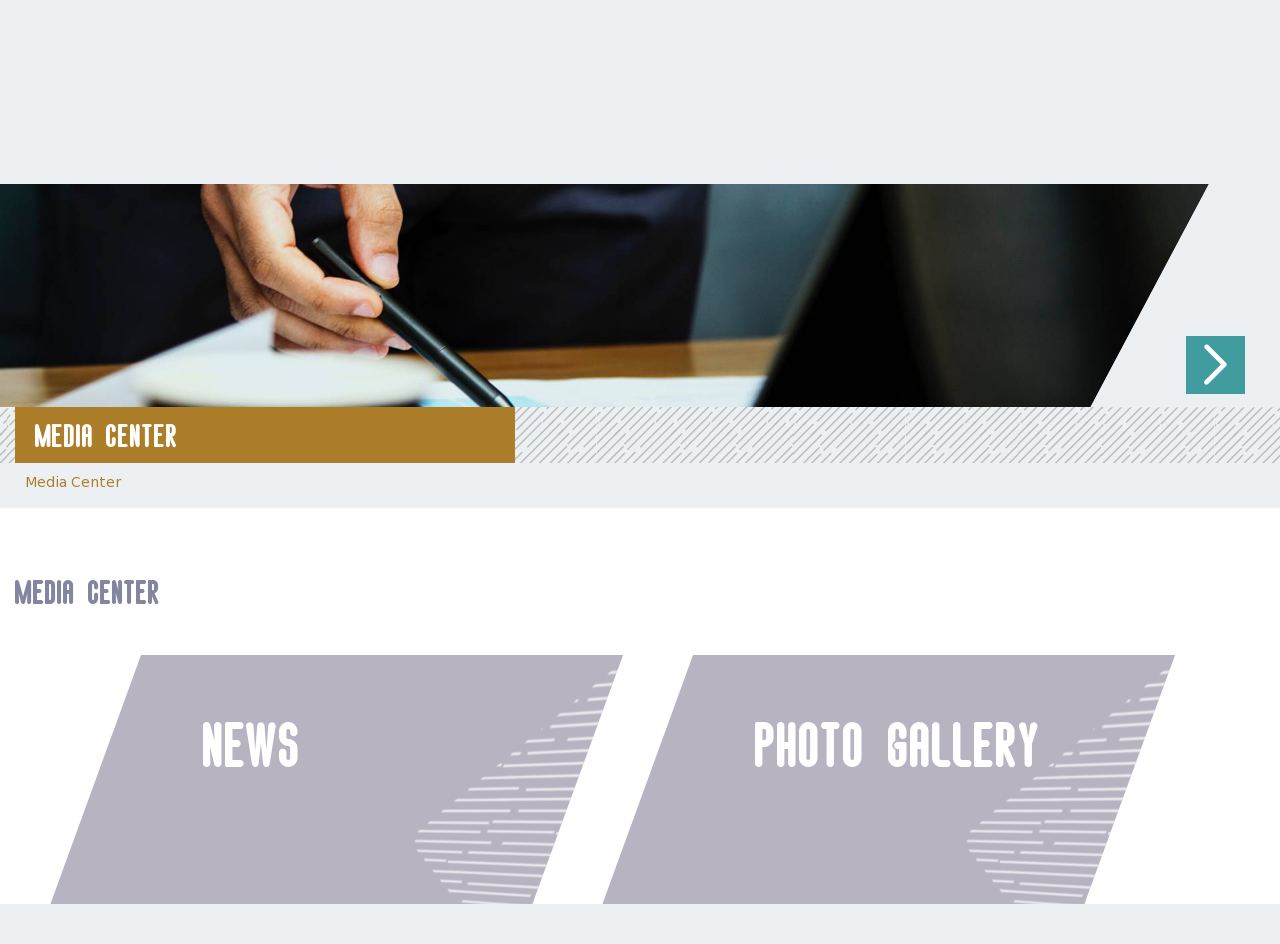

--- FILE ---
content_type: text/html; charset=UTF-8
request_url: https://gba.ge/en/Media-Center
body_size: 5193
content:
<html lang="en">
    <head>
        <title>Media Center - Georgian Bar Association</title>
        <meta charset="UTF-8">
        <meta name="csrf-token" content="IWAvcEAWnF03rBQiAGAOXhAdT4rsA1SvJBOZpohQ">
        <meta name="viewport" content="width=device-width, initial-scale=1.0">

<meta name="facebook-domain-verification" content="1blznqvnpj6re3so6ewhtypptbqrtk" />

        <link rel="icon" href="https://gba.ge/favicon.ico" type="image/x-icon" />
        <link rel="shortcut icon" href="https://gba.ge/favicon.ico" type="image/x-icon" />

        <meta property="og:title" content="Media Center - Georgian Bar Association">
        <meta property="og:description" content="">
        
        <meta property="og:image" content="https://gba.ge/photos/GBA_logo_2024.png">
        <meta property="og:url" content="https://gba.ge/en/Media-Center">
        <meta property="og:type" content="website">
        

        <meta name="description" content="" />

        <meta name="keywords" content="" />

        

        <link rel="stylesheet" href="https://gba.ge/css/styles.css?v=3.3">
        <link rel="stylesheet" href="https://gba.ge/lib/fancybox/jquery.fancybox.min.css">
        <link rel="stylesheet" href="https://use.fontawesome.com/releases/v5.2.0/css/all.css" integrity="sha384-hWVjflwFxL6sNzntih27bfxkr27PmbbK/iSvJ+a4+0owXq79v+lsFkW54bOGbiDQ" crossorigin="anonymous">
        <link rel="stylesheet" href="https://gba.ge/lib/bootstrap-datetimepicker/css/bootstrap-datetimepicker.min.css">
        <link href="https://cdnjs.cloudflare.com/ajax/libs/select2/4.0.6-rc.0/css/select2.min.css" rel="stylesheet" />
        <link rel="stylesheet" href="https://cdn.datatables.net/1.10.18/css/dataTables.bootstrap.min.css">
        <link rel="stylesheet" href="https://cdnjs.cloudflare.com/ajax/libs/bootstrap-validator/0.5.3/css/bootstrapValidator.min.css">
        <link href="https://cdnjs.cloudflare.com/ajax/libs/font-awesome/4.7.0/css/font-awesome.min.css" rel="stylesheet" integrity="sha384-wvfXpqpZZVQGK6TAh5PVlGOfQNHSoD2xbE+QkPxCAFlNEevoEH3Sl0sibVcOQVnN" crossorigin="anonymous">

        <link type="text/css" rel="stylesheet" href="https://cdn.jsdelivr.net/jquery.jssocials/1.4.0/jssocials.css" />

        <link type="text/css" rel="stylesheet" href="https://cdn.jsdelivr.net/jquery.jssocials/1.4.0/jssocials-theme-flat.css" />
        <link type="text/css" rel="stylesheet" href="https://cdnjs.cloudflare.com/ajax/libs/bootstrap-datetimepicker/4.17.47/css/bootstrap-datetimepicker-standalone.min.css" />
        
    </head>
    <body>
        <header >   
            <div class="container container-top-nav">
                <div class="row">
                    <div class=" col-lg-5 col-md-12 col-sm-12 header-left">
                        <a href="https://gba.ge/en">
                            <img src="https://gba.ge/img/logo.png" alt="">
                            <h1>Georgian bar association</h1>
                        </a>
                    </div>
                    <div class=" col-lg-7 col-md-12 col-sm-12 header-right">
                        <div class="nav-menu">
                            <div class="nav">
                                <ul class="nav-list">
                                    <li  class="has-children1">
                                        <a href="https://gba.ge/en/ProjectsandPartners">Projects and Partners</a>

                                        <ul>
                                            <li>
                                                <a href="https://gba.ge/en/ProjectsandPartners/Ongoing-Projects">Ongoing Projects</a>
                                            </li>
                                            <li>
                                                <a href="https://gba.ge/en/ProjectsandPartners/Partner-organizations">Partner organizations</a>
                                            </li>
                                        </ul>
                                    </li>
                                    <li  class="has-children1">
                                        <a href="https://gba.ge/en/Publications">Publications</a>

                                        <ul>
                                            <li>
                                                <a href="https://gba.ge/en/Publications/Newsletter">Newsletter</a>
                                            </li>
                                            <li>
                                                <a href="https://gba.ge/en/Publications/Publications">Publications</a>
                                            </li>
                                            <li>
                                                <a href="https://gba.ge/en/Publications/Publications-on-professional-ethics">Publications on professional ethics</a>
                                            </li>
                                            <li>
                                                <a href="https://gba.ge/en/Publications/Publications in English">Publications in English</a>
                                            </li>
                                        </ul>
                                    </li>
                                    <li  class="has-children1">
                                        <a href="https://gba.ge/en/Media-Center">Media Center</a>

                                        <ul>
                                            <li>
                                                <a href="https://gba.ge/en/Media-Center/News">News</a>
                                            </li>
                                            <li>
                                                <a href="https://gba.ge/en/Media-Center/Photo-Gallery">Photo Gallery</a>
                                            </li>
                                            <li>
                                                <a href="https://gba.ge/en/Media-Center/Video-Gallery">Video Gallery</a>
                                            </li>
                                            <li>
                                                <a href="https://gba.ge/en/Media-Center/News-Archive">News Archive</a>
                                            </li>
                                        </ul>
                                    </li>
                                    <li  >
                                        <a href="https://gba.ge/en/contact">Contact</a>

                                    </li>
                                    <li  >
                                        <a href="https://gba.ge/en/Conference-2023">Conference 2023</a>

                                    </li>
                                    <li  >
                                        <a href="https://gba.ge/en/Journal-My Advocate">Journal ,,My Advocate&quot;</a>

                                    </li>
                                </ul>
                            </div>
                            <div class="registration">
                                <h5><a href="https://portal.gba.ge/">Portal login    <i class="icon-login-01"></i></a></h5>  
                            </div>
                        </div>
                    </div>
                </div>
            </div>
            <div class="bottom-navbar row">
                <div class="container container-top-nav">
                    <div class="bottom-nav row">
                        <ul class="bottom-nav-ul">
                            <li class="has-children">
                                <a  href="https://gba.ge/en/about-us">About Us</a>
                                <ul>
    <li>
        <a href="https://gba.ge/en/about-us/history">History</a>
    </li>
    <li>
        <a href="https://gba.ge/en/about-us/Mission-and-Goals">Mission and Goals</a>
    </li>
    <li>
        <a href="https://gba.ge/en/about-us/structure-of-the-association">Structure of the Association</a>
    </li>
    <li>
        <a href="https://gba.ge/en/about-us/General-assembly">General Assembly</a>
    </li>
    <li>
        <a href="https://gba.ge/en/executive-board/about/Executive-Board-Members/david-asatiani.html">Chairperson</a>
    </li>
    <li>
        <a href="https://gba.ge/en/about-us/former-chairpersons">Former Chairpersons</a>
    </li>
    <li>
        <a href="https://gba.ge/en/about-us/Staff/giorgi-tshekhani.html">Executive Director</a>
    </li>
    <li>
        <a href="https://gba.ge/en/about-us/Staff">Staff</a>
    </li>
    <li>
        <a href="https://gba.ge/en/about-us/strategic-plan">Strategic Action Plan</a>
    </li>
    <li>
        <a href="https://gba.ge/en/about-us/legal-acts">Legal Acts</a>
    </li>
    <li>
        <a href="https://gba.ge/en/about-us/FAQ">FAQ</a>
    </li>
    <li>
        <a href="https://gba.ge/en/about-us/Privacy-policy">Privacy policy</a>
    </li>
</ul>                            </li>
                            <li class="has-children">
                                <a  href="https://gba.ge/en/executive-board">Executive Board</a>
                                <ul>
    <li>
        <a href="https://gba.ge/en/executive-board/about">About the Board</a>
    </li>
    <li>
        <a href="https://gba.ge/en/executive-board/Board-mediation-procedures">Board mediation procedures</a>
    </li>
</ul>                            </li>
                            <li class="has-children">
                                <a  href="https://gba.ge/en/ethics-commission">Ethics Commission</a>
                                <ul>
    <li>
        <a href="https://gba.ge/en/ethics-commission/about">About Ethics Commission</a>
    </li>
    <li>
        <a href="https://gba.ge/en/ethics-commission/Counceling-for-the-Lawyers">Counceling for the Lawyers</a>
    </li>
    <li>
        <a href="https://gba.ge/en/ethics-commission/Ethics-Commission- Statistics">Statistics</a>
    </li>
    <li>
        <a href="https://gba.ge/en/ethics-commission"></a>
    </li>
    <li>
        <a href="https://gba.ge/en/ethics-commission/Ethics-Commission-FAQ">FAQ</a>
    </li>
    <li>
        <a href="https://gba.ge/en/ethics-commission/Contacting-Ethics-Commission">Contact Ethics Commission</a>
    </li>
</ul>                            </li>
                            <li class="has-children">
                                <a  href="https://gba.ge/en/Audit-Commission">Audit Commission</a>
                                <ul>
    <li>
        <a href="https://gba.ge/en/Audit-Commission/about">About</a>
    </li>
</ul>                            </li>
                            <li class="has-children">
                                <a  href="https://gba.ge/en/training-center">Training Center</a>
                                <ul>
    <li>
        <a href="https://gba.ge/en/training-center/Educational-Programs">Educational Programs</a>
    </li>
    <li>
        <a href="https://portal.gba.ge/">Distance Learning</a>
    </li>
    <li>
        <a href="https://gba.ge/en/training-center/Bar-Exams">Bar Exams</a>
    </li>
    <li>
        <a href="https://gba.ge/en/training-center/Preparatory/courses">Bar Exams Preparatory Course</a>
        <ul>
    <li>
        <a href="https://gba.ge/en/training-center/Preparatory/courses/BAR Exam Preparatory Courses Registration">Registration</a>
    </li>
    <li>
        <a href="https://gba.ge/en/training-center/Preparatory/courses/BAR Exam Preparation Courses Trainers">Trainers</a>
    </li>
    <li>
        <a href="https://gba.ge/en/training-center/Preparatory/courses/Impressions">Impressions</a>
    </li>
</ul>    </li>
    <li>
        <a href="https://gba.ge/en/training-center/Educational-Council">Educational Council</a>
    </li>
</ul>                            </li>
                            <li class="has-children">
                                <a  href="https://gba.ge/en/committees">Committees</a>
                                <ul>
    <li>
        <a href="https://gba.ge/en/committees/About-Committees">About Committees</a>
    </li>
    <li>
        <a href="https://gba.ge/en/committees/Committees">Committees</a>
    </li>
    <li>
        <a href="https://gba.ge/en/committees/How-can-I-address-the-Committee">How can I address the Committee?</a>
    </li>
</ul>                            </li>
                            <li class="has-children">
                                <a  href="https://gba.ge/en/Lawyers">Lawyers</a>
                                <ul>
    <li>
        <a href="https://gba.ge/en/Lawyers/Members-Registry">Members Registry</a>
    </li>
    <li>
        <a href="https://gba.ge/en/Lawyers/Law-Firms-Registry">Law Firms Registry</a>
    </li>
    <li>
        <a href="https://gba.ge/en/Lawyers/Lawyer&#039;s Profile">Lawyer&#039;s Profile</a>
    </li>
    <li>
        <a href="https://gba.ge/en/Lawyers/Register-of-Lawyers-profile">Register  Lawyer&#039;s profile</a>
    </li>
    <li>
        <a href="https://gba.ge/en/Lawyers/bank-details">Bank Details</a>
    </li>
    <li>
        <a href="https://gba.ge/en/Lawyers/How-to-become-member">How to become member?</a>
    </li>
    <li>
        <a href="https://gba.ge/en/Lawyers/For Lawyers">For Lawyers</a>
    </li>
</ul>                            </li>
                            <li class="has-children">
                                <a  href="https://gba.ge/en/special-fund">Solidarity Fund</a>
                                <ul>
    <li>
        <a href="https://gba.ge/en/special-fund/Special-Fund-Activity">Fund Activity - Functions</a>
    </li>
    <li>
        <a href="https://gba.ge/en/special-fund/How-to-apply-for-funding">How to apply for funding?</a>
    </li>
</ul>                            </li>
                            <li class="search">
                                <form method="GET" action="https://gba.ge/en/search" accept-charset="UTF-8" class="relative" id="search-form">
                                    <div class="absolute">
                                        <div class="input-group">
                                        <input class="form-control" name="q" type="text">
                                        <span class="input-group-btn">
                                            <button class="btn btn-link" type="submit">Search</button>
                                        </span>
                                        </div>
                                    </div>
                                    <button id="searchbutton" type="button" class="searchbutton-activate"><i class="icon-search-01"></i></button>
                                </form>
                            </li>
                            <li class="lang-chang text-center text-uppercase">
                                <a href="https://gba.ge/ka/მედია-ცენტრი">ქარ</a>
                            </li>
                        </ul>
                    </div>
                </div>
            </div>
        </header>


        <div id="carouselExampleControls" class="carousel slide" data-ride="carousel">
    <div id="carouselExampleControls" class="carousel slide" data-ride="carousel">
        <div class="carousel-inner carousel-inner-side-page">
            <div class="item inner-page-item active">
                <img class="d-block w-100" src="https://gba.ge/image/1920x340/5c18e75ac35b6.JPG" alt="First slide">
            </div>
            <div class="item inner-page-item">
                <img class="d-block w-100" src="https://gba.ge/image/1920x340/5c18ea264d1b2.JPG" alt="First slide">
            </div>
            <div class="item inner-page-item">
                <img class="d-block w-100" src="https://gba.ge/image/1920x340/5d2ec5862f4fc.jpg" alt="First slide">
            </div>
            <div class="side-page-slider-right-foreground"> <img src="/img/slider-left.png" alt=""></div>
        </div>
        <div class="side-page-slider-right-foreground"> <img src="https://gba.ge/img/slider-left.png" alt=""></div>
        <a class="about-carousel-control-next" href="#carouselExampleControls" role="button" data-slide="next">
            <span class="icon-slider-arrow-01" aria-hidden="true"></span>
            <span class="sr-only">Next</span>
        </a>
        
    </div>
</div>


<div class="main">
    <div class="main-header">
        <div class="container">
            <div class="row">
                <h1>Media Center</h1>
            </div>
        </div>
    </div>
    <div class="main-header-bottom">
        <div class="container">
            <div class="row">
                <a href="https://gba.ge/en/Media-Center">Media Center</a>
            </div>
        </div>
    </div>
    <div class="container main-content">
        
<div class="row">
    <div class="redirect-main-content">
        <h1>Media Center</h1>


        <div class="col-lg-6 col-md-12 row hidden-lg">
            <div class="from-left">
                <img src="https://gba.ge/img/redirect-background.png" alt="">
                <h1 ><a  href="https://gba.ge/en/Media-Center/News">news</a></h1>
                <a href="https://gba.ge/en/Media-Center/News">More <i class="icon-arrow-01"></i></a>
            </div>
            <div class="from-left">
                <img src="https://gba.ge/img/redirect-background.png" alt="">
                <h1 ><a  href="https://gba.ge/en/Media-Center/Photo-Gallery">photo gallery</a></h1>
                <a href="https://gba.ge/en/Media-Center/Photo-Gallery">More <i class="icon-arrow-01"></i></a>
            </div>
            <div class="from-left">
                <img src="https://gba.ge/img/redirect-background.png" alt="">
                <h1 ><a  href="https://gba.ge/en/Media-Center/Video-Gallery">video gallery</a></h1>
                <a href="https://gba.ge/en/Media-Center/Video-Gallery">More <i class="icon-arrow-01"></i></a>
            </div>
            <div class="from-left">
                <img src="https://gba.ge/img/redirect-background.png" alt="">
                <h1 ><a  href="https://gba.ge/en/Media-Center/News-Archive">news archive</a></h1>
                <a href="https://gba.ge/en/Media-Center/News-Archive">More <i class="icon-arrow-01"></i></a>
            </div>
        </div>
        <div class="col-lg-6 col-md-12 row visible-lg">
            <div class="from-left">
                <img src="https://gba.ge/img/redirect-background.png" alt="">
                <h1 ><a  href="https://gba.ge/en/Media-Center/News">news</a></h1>
                <a href="https://gba.ge/en/Media-Center/News">More <i class="icon-arrow-01"></i></a>
            </div>
            <div class="from-left">
                <img src="https://gba.ge/img/redirect-background.png" alt="">
                <h1 ><a  href="https://gba.ge/en/Media-Center/Video-Gallery">video gallery</a></h1>
                <a href="https://gba.ge/en/Media-Center/Video-Gallery">More <i class="icon-arrow-01"></i></a>
            </div>
        </div>
        <div class="col-lg-6 col-md-12 row redirect-main-content-right visible-lg">
            <div class="from-right">
                <img src="https://gba.ge/img/redirect-background.png" alt="">
                <h1 ><a  href="https://gba.ge/en/Media-Center/Photo-Gallery">photo gallery</a></h1>
                <a href="https://gba.ge/en/Media-Center/Photo-Gallery">More <i class="icon-arrow-01"></i></a>
            </div>
            <div class="from-right">
                <img src="https://gba.ge/img/redirect-background.png" alt="">
                <h1 ><a  href="https://gba.ge/en/Media-Center/News-Archive">news archive</a></h1>
                <a href="https://gba.ge/en/Media-Center/News-Archive">More <i class="icon-arrow-01"></i></a>
            </div>
        </div>
    </div>
</div>

    </div>
</div>



        <div class="library">
            <div class="container">
                <div class="row">
                    <div class="library-libraries">
                        <div class="col-lg-4 col-md-4 col-xs-4">
                            <h1>
                                <div class="cover">
                                    <a target="_self" href="/en/Publications"><img src="https://gba.ge/uploads/banners/5bacbb5829f9d.jpg" alt=""></a>
                                </div>
                                <a target="_self" href="/en/Publications">
                                    <span>Publication</span>
                                </a>
                                
                            </h1>
                            <p>
                                <a href="/en/Publications">
                                        
                                </a>
                            </p>
                        </div>
                        <div class="col-lg-4 col-md-4 col-xs-4">
                            <h1>
                                <div class="cover">
                                    <a target="_self" href="/en/ProjectsandPartners/Ongoing-Projects/Rehabilitation-Commission"><img src="https://gba.ge/uploads/banners/5d2dfbd38b586.jpg" alt=""></a>
                                </div>
                                <a target="_self" href="/en/ProjectsandPartners/Ongoing-Projects/Rehabilitation-Commission">
                                    <span>Reabilitation Commission</span>
                                </a>
                                
                            </h1>
                            <p>
                                <a href="/en/ProjectsandPartners/Ongoing-Projects/Rehabilitation-Commission">
                                        
                                </a>
                            </p>
                        </div>
                        <div class="col-lg-4 col-md-4 col-xs-4">
                            <h1>
                                <div class="cover">
                                    <a target="_self" href="/en/ProjectsandPartners/Ongoing-Projects/Bench-Bar"><img src="https://gba.ge/uploads/banners/5be1982f30b70.jpg" alt=""></a>
                                </div>
                                <a target="_self" href="/en/ProjectsandPartners/Ongoing-Projects/Bench-Bar">
                                    <span>Bench-Bar</span>
                                </a>
                                
                            </h1>
                            <p>
                                <a href="/en/ProjectsandPartners/Ongoing-Projects/Bench-Bar">
                                        
                                </a>
                            </p>
                        </div>
                    </div>
                    <div class="library-searchInfo">
                        <div class="library-searchInfo-search">
                            <h1>Search for information</h1>
                            <form class="librari-searchInfo-searchbar" action="https://gba.ge/en/search" method="get">
                                <input type="text" name="q" placeholder="Search">
                                <button type="bubmit"><i class="icon-search-01"></i></button>
                            </form>
                        </div>
                        <div class="library-searchInfo-questions">
                            <a class="library-searchInfo-questions-left" href="https://gba.ge/en/about-us/FAQ"><i class="icon-question-01"></i> Frequently asked questions</a>
                            <a class="library-searchInfo-questions-right" href="https://gba.ge/en/request-public-information"><i class="icon-info-01"></i> Request public information</a>
                        </div>
                    </div>
                </div>
            </div>
        </div>

        
        <footer>
            <div class="footer-navAndInfo">
                <div class="container">
                    <div class="row">
                        <div class="col col-md-6 footer-nav">
                            <ul class="row">
                                <li class="col col-sm-6">
                                    <a href="https://gba.ge/en/about-us">About Us</a>
                                </li>
                                <li class="col col-sm-6">
                                    <a href="https://gba.ge/en/executive-board">Executive Board</a>
                                </li>
                                <li class="col col-sm-6">
                                    <a href="https://gba.ge/en/ethics-commission">Ethics Commission</a>
                                </li>
                                <li class="col col-sm-6">
                                    <a href="https://gba.ge/en/Audit-Commission">Audit Commission</a>
                                </li>
                                <li class="col col-sm-6">
                                    <a href="https://gba.ge/en/training-center">Training Center</a>
                                </li>
                                <li class="col col-sm-6">
                                    <a href="https://gba.ge/en/committees">Committees</a>
                                </li>
                                <li class="col col-sm-6">
                                    <a href="https://gba.ge/en/Lawyers">Lawyers</a>
                                </li>
                                <li class="col col-sm-6">
                                    <a href="https://gba.ge/en/special-fund">Solidarity Fund</a>
                                </li>
                                <li class="col col-sm-6">
                                    <a href="https://gba.ge/en/ethics-commission"></a>
                                </li>
                                <li class="col col-sm-6">
                                    <a href="https://gba.ge/en/about-us/Privacy-policy">Privacy policy</a>
                                </li>
                            </ul>
                        </div>
                        <div class="col-lg-3 col-md-3 col-sm-6  col-xs-12 footer-contact-info">
                            <h1>Contact information</h1>
                            <p>Tinatin Virsaladze I Dead End N1</p>

<p>Dighomi, Tbilisi, Georgia</p>

<p>Tel.: (+995 32) 298 78 78</p>

<p>E-mail: info@gba.ge</p>
                        </div>
                        <div class="col-lg-3 col-md-3 col-sm-6  col-xs-12 footer-contact-hotline">
                            <h1>Bank Details</h1>
                            <p><i class="contacts-icon icon-phone-01"></i>მიმღები ბანკი: სს &quot;ბაზისბანკი&quot; ანგარიში: GE27BS0000000004836000 მიმღები: სსიპ საქართველოს ადვოკატთა ასოციაცია</p>
                            <h1>Ethics commission hotline</h1>
                            <p><i class="contacts-icon icon-phone-01"></i>(+995 32) 2 200 262</p>
                            
                        </div>
                        
                    </div>
                </div>
            </div>

            

            <div class="footer-social">
                <a href="https://www.youtube.com/channel/UCL--2cv0CWF8MASHNih7F3g?view_as=subscriber" target="_blank">
                    <i class="fab m fa-youtube-square"></i>
                </a>
                <a href="https://www.linkedin.com/company/64861624/admin/" target="_blank">
                    <i class="fab fa-linkedin"></i>
                </a>
                <a href="https://www.facebook.com/GeorgianBarAssociation/" target="_blank">
                    <i class="fab fa-facebook"></i>
                </a>
                <a href="https://www.instagram.com/gba.ge/" target="_blank">
                    <i class="fab fa-instagram"></i>
                </a>
            </div>
            <div class="footer-orange-bottom">
                <div class="container">
                    
                    <h1 class="made-by"><a href="https://ideadesigngroup.ge/ka">DEVELOPED BY IDEADESIGNGROUP</a></h1>
                    
                    <h1 class="rights-reserved">© 2018. ALL RIGHTS RESERVED</h1>
                </div>
            </div>
        </footer>  
        <div class="mobile-nav">
            <div class="relative">
                <i class="glyphicon glyphicon-menu-hamburger"></i>
                <ul class="text-right text-uppercase">
                    <li class="mobile-lang">
                        <a href="https://gba.ge/ka/მედია-ცენტრი">ქარ</a>
                    </li>
                    <li>
                        <a href="https://gba.ge/en/about-us">About Us</a>
                        <span class="dd_row"></span>
                        <ul>
    <li>
        <a href="https://gba.ge/en/about-us/history">History</a>
    </li>
    <li>
        <a href="https://gba.ge/en/about-us/Mission-and-Goals">Mission and Goals</a>
    </li>
    <li>
        <a href="https://gba.ge/en/about-us/structure-of-the-association">Structure of the Association</a>
    </li>
    <li>
        <a href="https://gba.ge/en/about-us/General-assembly">General Assembly</a>
    </li>
    <li>
        <a href="https://gba.ge/en/executive-board/about/Executive-Board-Members/david-asatiani.html">Chairperson</a>
    </li>
    <li>
        <a href="https://gba.ge/en/about-us/former-chairpersons">Former Chairpersons</a>
    </li>
    <li>
        <a href="https://gba.ge/en/about-us/Staff/giorgi-tshekhani.html">Executive Director</a>
    </li>
    <li>
        <a href="https://gba.ge/en/about-us/Staff">Staff</a>
    </li>
    <li>
        <a href="https://gba.ge/en/about-us/strategic-plan">Strategic Action Plan</a>
    </li>
    <li>
        <a href="https://gba.ge/en/about-us/legal-acts">Legal Acts</a>
    </li>
    <li>
        <a href="https://gba.ge/en/about-us/FAQ">FAQ</a>
    </li>
    <li>
        <a href="https://gba.ge/en/about-us/Privacy-policy">Privacy policy</a>
    </li>
</ul>                    </li>
                    <li>
                        <a href="https://gba.ge/en/executive-board">Executive Board</a>
                        <span class="dd_row"></span>
                        <ul>
    <li>
        <a href="https://gba.ge/en/executive-board/about">About the Board</a>
    </li>
    <li>
        <a href="https://gba.ge/en/executive-board/Board-mediation-procedures">Board mediation procedures</a>
    </li>
</ul>                    </li>
                    <li>
                        <a href="https://gba.ge/en/ethics-commission">Ethics Commission</a>
                        <span class="dd_row"></span>
                        <ul>
    <li>
        <a href="https://gba.ge/en/ethics-commission/about">About Ethics Commission</a>
    </li>
    <li>
        <a href="https://gba.ge/en/ethics-commission/Counceling-for-the-Lawyers">Counceling for the Lawyers</a>
    </li>
    <li>
        <a href="https://gba.ge/en/ethics-commission/Ethics-Commission- Statistics">Statistics</a>
    </li>
    <li>
        <a href="https://gba.ge/en/ethics-commission"></a>
    </li>
    <li>
        <a href="https://gba.ge/en/ethics-commission/Ethics-Commission-FAQ">FAQ</a>
    </li>
    <li>
        <a href="https://gba.ge/en/ethics-commission/Contacting-Ethics-Commission">Contact Ethics Commission</a>
    </li>
</ul>                    </li>
                    <li>
                        <a href="https://gba.ge/en/Audit-Commission">Audit Commission</a>
                        <span class="dd_row"></span>
                        <ul>
    <li>
        <a href="https://gba.ge/en/Audit-Commission/about">About</a>
    </li>
</ul>                    </li>
                    <li>
                        <a href="https://gba.ge/en/training-center">Training Center</a>
                        <span class="dd_row"></span>
                        <ul>
    <li>
        <a href="https://gba.ge/en/training-center/Educational-Programs">Educational Programs</a>
    </li>
    <li>
        <a href="https://portal.gba.ge/">Distance Learning</a>
    </li>
    <li>
        <a href="https://gba.ge/en/training-center/Bar-Exams">Bar Exams</a>
    </li>
    <li>
        <a href="https://gba.ge/en/training-center/Preparatory/courses">Bar Exams Preparatory Course</a>
        <ul>
    <li>
        <a href="https://gba.ge/en/training-center/Preparatory/courses/BAR Exam Preparatory Courses Registration">Registration</a>
    </li>
    <li>
        <a href="https://gba.ge/en/training-center/Preparatory/courses/BAR Exam Preparation Courses Trainers">Trainers</a>
    </li>
    <li>
        <a href="https://gba.ge/en/training-center/Preparatory/courses/Impressions">Impressions</a>
    </li>
</ul>    </li>
    <li>
        <a href="https://gba.ge/en/training-center/Educational-Council">Educational Council</a>
    </li>
</ul>                    </li>
                    <li>
                        <a href="https://gba.ge/en/committees">Committees</a>
                        <span class="dd_row"></span>
                        <ul>
    <li>
        <a href="https://gba.ge/en/committees/About-Committees">About Committees</a>
    </li>
    <li>
        <a href="https://gba.ge/en/committees/Committees">Committees</a>
    </li>
    <li>
        <a href="https://gba.ge/en/committees/How-can-I-address-the-Committee">How can I address the Committee?</a>
    </li>
</ul>                    </li>
                    <li>
                        <a href="https://gba.ge/en/Lawyers">Lawyers</a>
                        <span class="dd_row"></span>
                        <ul>
    <li>
        <a href="https://gba.ge/en/Lawyers/Members-Registry">Members Registry</a>
    </li>
    <li>
        <a href="https://gba.ge/en/Lawyers/Law-Firms-Registry">Law Firms Registry</a>
    </li>
    <li>
        <a href="https://gba.ge/en/Lawyers/Lawyer&#039;s Profile">Lawyer&#039;s Profile</a>
    </li>
    <li>
        <a href="https://gba.ge/en/Lawyers/Register-of-Lawyers-profile">Register  Lawyer&#039;s profile</a>
    </li>
    <li>
        <a href="https://gba.ge/en/Lawyers/bank-details">Bank Details</a>
    </li>
    <li>
        <a href="https://gba.ge/en/Lawyers/How-to-become-member">How to become member?</a>
    </li>
    <li>
        <a href="https://gba.ge/en/Lawyers/For Lawyers">For Lawyers</a>
    </li>
</ul>                    </li>
                    <li>
                        <a href="https://gba.ge/en/special-fund">Solidarity Fund</a>
                        <span class="dd_row"></span>
                        <ul>
    <li>
        <a href="https://gba.ge/en/special-fund/Special-Fund-Activity">Fund Activity - Functions</a>
    </li>
    <li>
        <a href="https://gba.ge/en/special-fund/How-to-apply-for-funding">How to apply for funding?</a>
    </li>
</ul>                    </li>
                    <li>
                        <a href="https://gba.ge/en/ProjectsandPartners">Projects and Partners</a>
                        <span class="dd_row"></span>
                        <ul>
    <li>
        <a href="https://gba.ge/en/ProjectsandPartners/Ongoing-Projects">Ongoing Projects</a>
        <ul>
    <li>
        <a href="https://gba.ge/en/ProjectsandPartners/Ongoing-Projects/Bench-Bar">Bench Bar</a>
    </li>
    <li>
        <a href="https://gba.ge/en/ProjectsandPartners/Ongoing-Projects/Rehabilitation-Commission">Rehabilitation Commission</a>
        <ul>
    <li>
        <a href="https://gba.ge/en/ProjectsandPartners/Ongoing-Projects/Rehabilitation-Commission/Members-of-the-Rehabilitation-Commission">Members</a>
    </li>
    <li>
        <a href="https://gba.ge/en/ProjectsandPartners/Ongoing-Projects/Rehabilitation-Commission/Rehabilitation-Commission-Statute">Statute</a>
    </li>
</ul>    </li>
</ul>    </li>
    <li>
        <a href="https://gba.ge/en/ProjectsandPartners/Partner-organizations">Partner organizations</a>
    </li>
</ul>                    </li>
                    <li>
                        <a href="https://gba.ge/en/Publications">Publications</a>
                        <span class="dd_row"></span>
                        <ul>
    <li>
        <a href="https://gba.ge/en/Publications/Newsletter">Newsletter</a>
    </li>
    <li>
        <a href="https://gba.ge/en/Publications/Publications">Publications</a>
    </li>
    <li>
        <a href="https://gba.ge/en/Publications/Publications-on-professional-ethics">Publications on professional ethics</a>
    </li>
    <li>
        <a href="https://gba.ge/en/Publications/Publications in English">Publications in English</a>
    </li>
</ul>                    </li>
                    <li>
                        <a href="https://gba.ge/en/Media-Center">Media Center</a>
                        <span class="dd_row"></span>
                        <ul>
    <li>
        <a href="https://gba.ge/en/Media-Center/News">News</a>
    </li>
    <li>
        <a href="https://gba.ge/en/Media-Center/Photo-Gallery">Photo Gallery</a>
    </li>
    <li>
        <a href="https://gba.ge/en/Media-Center/Video-Gallery">Video Gallery</a>
    </li>
    <li>
        <a href="https://gba.ge/en/Media-Center/News-Archive">News Archive</a>
    </li>
</ul>                    </li>
                    <li>
                        <a href="https://gba.ge/en/contact">Contact</a>
                    </li>
                    <li>
                        <a href="https://gba.ge/en/Conference-2023">Conference 2023</a>
                    </li>
                    <li>
                        <a href="https://gba.ge/en/Journal-My Advocate">Journal ,,My Advocate&quot;</a>
                    </li>
                </ul>
            </div>
        </div>
        <script>
            window.languages = {"please_validate_captcha":"Please validate captcha","this_field_is_required":"This field is required","more":"More"};
        </script>
        <script src="https://gba.ge/lib/jquery/jquery.min.js"></script>
        <script src="https://gba.ge/lib/moment/moment.min.js"></script>
        <script src="https://gba.ge/lib/bootstrap/js/bootstrap.min.js"></script>
        <script src="https://gba.ge/lib/fancybox/jquery.fancybox.min.js"></script>
        <script src="https://cdnjs.cloudflare.com/ajax/libs/select2/4.0.6-rc.0/js/select2.min.js"></script>
        <script src="https://gba.ge/lib/bootstrap-datetimepicker/js/bootstrap-datetimepicker.min.js"></script>
        <script src="https://cdnjs.cloudflare.com/ajax/libs/jquery-validate/1.17.0/jquery.validate.min.js"></script>
        <script src="https://gba.ge/js/script.js?v=3.3" type="text/javascript"></script>
        <script type="text/javascript" src="https://cdn.jsdelivr.net/jquery.jssocials/1.4.0/jssocials.min.js"></script>
        <script src="https://gba.ge/js/global.js?v=3.3" type="text/javascript"></script>

        
        <script>
    $(window).ready(function() {
        $('html, body').animate({
            scrollTop: $('.alert').length ? ($('.alert').first().offset().top - 100) :$('.main').first().offset().top
        }, 400);
    });
</script>

        <!-- Global site tag (gtag.js) - Google Analytics -->
<script async src="https://www.googletagmanager.com/gtag/js?id=UA-187803753-1"></script>
<script>
  window.dataLayer = window.dataLayer || [];
  function gtag(){dataLayer.push(arguments);}
  gtag('js', new Date());

  gtag('config', 'UA-187803753-1');
</script>

<style>
#contact-form {
display:none;
}
</style>
    </body>
</html>


--- FILE ---
content_type: application/javascript
request_url: https://gba.ge/lib/moment/moment.min.js
body_size: 17414
content:
!function(e,t){"object"==typeof exports&&"undefined"!=typeof module?module.exports=t():"function"==typeof define&&define.amd?define(t):e.moment=t()}(this,function(){"use strict";function e(){return Je.apply(null,arguments)}function t(e){return e instanceof Array||"[object Array]"===Object.prototype.toString.call(e)}function n(e){return null!=e&&"[object Object]"===Object.prototype.toString.call(e)}function s(e){return void 0===e}function i(e){return"number"==typeof e||"[object Number]"===Object.prototype.toString.call(e)}function r(e){return e instanceof Date||"[object Date]"===Object.prototype.toString.call(e)}function a(e,t){var n,s=[];for(n=0;n<e.length;++n)s.push(t(e[n],n));return s}function o(e,t){return Object.prototype.hasOwnProperty.call(e,t)}function u(e,t){for(var n in t)o(t,n)&&(e[n]=t[n]);return o(t,"toString")&&(e.toString=t.toString),o(t,"valueOf")&&(e.valueOf=t.valueOf),e}function d(e,t,n,s){return _e(e,t,n,s,!0).utc()}function l(e){return null==e._pf&&(e._pf={empty:!1,unusedTokens:[],unusedInput:[],overflow:-2,charsLeftOver:0,nullInput:!1,invalidMonth:null,invalidFormat:!1,userInvalidated:!1,iso:!1,parsedDateParts:[],meridiem:null,rfc2822:!1,weekdayMismatch:!1}),e._pf}function h(e){if(null==e._isValid){var t=l(e),n=Be.call(t.parsedDateParts,function(e){return null!=e}),s=!isNaN(e._d.getTime())&&t.overflow<0&&!t.empty&&!t.invalidMonth&&!t.invalidWeekday&&!t.weekdayMismatch&&!t.nullInput&&!t.invalidFormat&&!t.userInvalidated&&(!t.meridiem||t.meridiem&&n);if(e._strict&&(s=s&&0===t.charsLeftOver&&0===t.unusedTokens.length&&void 0===t.bigHour),null!=Object.isFrozen&&Object.isFrozen(e))return s;e._isValid=s}return e._isValid}function c(e){var t=d(NaN);return null!=e?u(l(t),e):l(t).userInvalidated=!0,t}function f(e,t){var n,i,r;if(s(t._isAMomentObject)||(e._isAMomentObject=t._isAMomentObject),s(t._i)||(e._i=t._i),s(t._f)||(e._f=t._f),s(t._l)||(e._l=t._l),s(t._strict)||(e._strict=t._strict),s(t._tzm)||(e._tzm=t._tzm),s(t._isUTC)||(e._isUTC=t._isUTC),s(t._offset)||(e._offset=t._offset),s(t._pf)||(e._pf=l(t)),s(t._locale)||(e._locale=t._locale),0<Xe.length)for(n=0;n<Xe.length;n++)s(r=t[i=Xe[n]])||(e[i]=r);return e}function m(t){f(this,t),this._d=new Date(null!=t._d?t._d.getTime():NaN),this.isValid()||(this._d=new Date(NaN)),!1===Ke&&(Ke=!0,e.updateOffset(this),Ke=!1)}function _(e){return e instanceof m||null!=e&&null!=e._isAMomentObject}function y(e){return e<0?Math.ceil(e)||0:Math.floor(e)}function g(e){var t=+e,n=0;return 0!==t&&isFinite(t)&&(n=y(t)),n}function p(e,t,n){var s,i=Math.min(e.length,t.length),r=Math.abs(e.length-t.length),a=0;for(s=0;s<i;s++)(n&&e[s]!==t[s]||!n&&g(e[s])!==g(t[s]))&&a++;return a+r}function w(t){!1===e.suppressDeprecationWarnings&&"undefined"!=typeof console&&console.warn&&console.warn("Deprecation warning: "+t)}function M(t,n){var s=!0;return u(function(){if(null!=e.deprecationHandler&&e.deprecationHandler(null,t),s){for(var i,r=[],a=0;a<arguments.length;a++){if(i="","object"==typeof arguments[a]){for(var o in i+="\n["+a+"] ",arguments[0])i+=o+": "+arguments[0][o]+", ";i=i.slice(0,-2)}else i=arguments[a];r.push(i)}w(t+"\nArguments: "+Array.prototype.slice.call(r).join("")+"\n"+(new Error).stack),s=!1}return n.apply(this,arguments)},n)}function v(t,n){null!=e.deprecationHandler&&e.deprecationHandler(t,n),et[t]||(w(n),et[t]=!0)}function S(e){return e instanceof Function||"[object Function]"===Object.prototype.toString.call(e)}function Y(e,t){var s,i=u({},e);for(s in t)o(t,s)&&(n(e[s])&&n(t[s])?(i[s]={},u(i[s],e[s]),u(i[s],t[s])):null!=t[s]?i[s]=t[s]:delete i[s]);for(s in e)o(e,s)&&!o(t,s)&&n(e[s])&&(i[s]=u({},i[s]));return i}function D(e){null!=e&&this.set(e)}function k(e,t){var n=e.toLowerCase();tt[n]=tt[n+"s"]=tt[t]=e}function O(e){return"string"==typeof e?tt[e]||tt[e.toLowerCase()]:void 0}function T(e){var t,n,s={};for(n in e)o(e,n)&&(t=O(n))&&(s[t]=e[n]);return s}function x(e,t){nt[e]=t}function b(e,t,n){var s=""+Math.abs(e),i=t-s.length;return(0<=e?n?"+":"":"-")+Math.pow(10,Math.max(0,i)).toString().substr(1)+s}function P(e,t,n,s){var i=s;"string"==typeof s&&(i=function(){return this[s]()}),e&&(at[e]=i),t&&(at[t[0]]=function(){return b(i.apply(this,arguments),t[1],t[2])}),n&&(at[n]=function(){return this.localeData().ordinal(i.apply(this,arguments),e)})}function W(e,t){return e.isValid()?(t=L(t,e.localeData()),rt[t]=rt[t]||function(e){var t,n,s,i=e.match(st);for(t=0,n=i.length;t<n;t++)at[i[t]]?i[t]=at[i[t]]:i[t]=(s=i[t]).match(/\[[\s\S]/)?s.replace(/^\[|\]$/g,""):s.replace(/\\/g,"");return function(t){var s,r="";for(s=0;s<n;s++)r+=S(i[s])?i[s].call(t,e):i[s];return r}}(t),rt[t](e)):e.localeData().invalidDate()}function L(e,t){function n(e){return t.longDateFormat(e)||e}var s=5;for(it.lastIndex=0;0<=s&&it.test(e);)e=e.replace(it,n),it.lastIndex=0,s-=1;return e}function H(e,t,n){Yt[e]=S(t)?t:function(e,s){return e&&n?n:t}}function R(e,t){return o(Yt,e)?Yt[e](t._strict,t._locale):new RegExp(C(e.replace("\\","").replace(/\\(\[)|\\(\])|\[([^\]\[]*)\]|\\(.)/g,function(e,t,n,s,i){return t||n||s||i})))}function C(e){return e.replace(/[-\/\\^$*+?.()|[\]{}]/g,"\\$&")}function F(e,t){var n,s=t;for("string"==typeof e&&(e=[e]),i(t)&&(s=function(e,n){n[t]=g(e)}),n=0;n<e.length;n++)Dt[e[n]]=s}function U(e,t){F(e,function(e,n,s,i){s._w=s._w||{},t(e,s._w,s,i)})}function N(e){return G(e)?366:365}function G(e){return e%4==0&&e%100!=0||e%400==0}function V(t,n){return function(s){return null!=s?(A(this,t,s),e.updateOffset(this,n),this):E(this,t)}}function E(e,t){return e.isValid()?e._d["get"+(e._isUTC?"UTC":"")+t]():NaN}function A(e,t,n){e.isValid()&&!isNaN(n)&&("FullYear"===t&&G(e.year())&&1===e.month()&&29===e.date()?e._d["set"+(e._isUTC?"UTC":"")+t](n,e.month(),I(n,e.month())):e._d["set"+(e._isUTC?"UTC":"")+t](n))}function I(e,t){if(isNaN(e)||isNaN(t))return NaN;var n,s=(t%(n=12)+n)%n;return e+=(t-s)/12,1===s?G(e)?29:28:31-s%7%2}function j(e,t){var n;if(!e.isValid())return e;if("string"==typeof t)if(/^\d+$/.test(t))t=g(t);else if(!i(t=e.localeData().monthsParse(t)))return e;return n=Math.min(e.date(),I(e.year(),t)),e._d["set"+(e._isUTC?"UTC":"")+"Month"](t,n),e}function Z(t){return null!=t?(j(this,t),e.updateOffset(this,!0),this):E(this,"Month")}function z(){function e(e,t){return t.length-e.length}var t,n,s=[],i=[],r=[];for(t=0;t<12;t++)n=d([2e3,t]),s.push(this.monthsShort(n,"")),i.push(this.months(n,"")),r.push(this.months(n,"")),r.push(this.monthsShort(n,""));for(s.sort(e),i.sort(e),r.sort(e),t=0;t<12;t++)s[t]=C(s[t]),i[t]=C(i[t]);for(t=0;t<24;t++)r[t]=C(r[t]);this._monthsRegex=new RegExp("^("+r.join("|")+")","i"),this._monthsShortRegex=this._monthsRegex,this._monthsStrictRegex=new RegExp("^("+i.join("|")+")","i"),this._monthsShortStrictRegex=new RegExp("^("+s.join("|")+")","i")}function $(e){var t=new Date(Date.UTC.apply(null,arguments));return e<100&&0<=e&&isFinite(t.getUTCFullYear())&&t.setUTCFullYear(e),t}function q(e,t,n){var s=7+t-n;return-(7+$(e,0,s).getUTCDay()-t)%7+s-1}function J(e,t,n,s,i){var r,a,o=1+7*(t-1)+(7+n-s)%7+q(e,s,i);return o<=0?a=N(r=e-1)+o:o>N(e)?(r=e+1,a=o-N(e)):(r=e,a=o),{year:r,dayOfYear:a}}function B(e,t,n){var s,i,r=q(e.year(),t,n),a=Math.floor((e.dayOfYear()-r-1)/7)+1;return a<1?s=a+Q(i=e.year()-1,t,n):a>Q(e.year(),t,n)?(s=a-Q(e.year(),t,n),i=e.year()+1):(i=e.year(),s=a),{week:s,year:i}}function Q(e,t,n){var s=q(e,t,n),i=q(e+1,t,n);return(N(e)-s+i)/7}function X(){function e(e,t){return t.length-e.length}var t,n,s,i,r,a=[],o=[],u=[],l=[];for(t=0;t<7;t++)n=d([2e3,1]).day(t),s=this.weekdaysMin(n,""),i=this.weekdaysShort(n,""),r=this.weekdays(n,""),a.push(s),o.push(i),u.push(r),l.push(s),l.push(i),l.push(r);for(a.sort(e),o.sort(e),u.sort(e),l.sort(e),t=0;t<7;t++)o[t]=C(o[t]),u[t]=C(u[t]),l[t]=C(l[t]);this._weekdaysRegex=new RegExp("^("+l.join("|")+")","i"),this._weekdaysShortRegex=this._weekdaysRegex,this._weekdaysMinRegex=this._weekdaysRegex,this._weekdaysStrictRegex=new RegExp("^("+u.join("|")+")","i"),this._weekdaysShortStrictRegex=new RegExp("^("+o.join("|")+")","i"),this._weekdaysMinStrictRegex=new RegExp("^("+a.join("|")+")","i")}function K(){return this.hours()%12||12}function ee(e,t){P(e,0,0,function(){return this.localeData().meridiem(this.hours(),this.minutes(),t)})}function te(e,t){return t._meridiemParse}function ne(e){return e?e.toLowerCase().replace("_","-"):e}function se(e){var t=null;if(!Bt[e]&&"undefined"!=typeof module&&module&&module.exports)try{t=$t._abbr,require("./locale/"+e),ie(t)}catch(e){}return Bt[e]}function ie(e,t){var n;return e&&((n=s(t)?ae(e):re(e,t))?$t=n:"undefined"!=typeof console&&console.warn&&console.warn("Locale "+e+" not found. Did you forget to load it?")),$t._abbr}function re(e,t){if(null!==t){var n,s=Jt;if(t.abbr=e,null!=Bt[e])v("defineLocaleOverride","use moment.updateLocale(localeName, config) to change an existing locale. moment.defineLocale(localeName, config) should only be used for creating a new locale See http://momentjs.com/guides/#/warnings/define-locale/ for more info."),s=Bt[e]._config;else if(null!=t.parentLocale)if(null!=Bt[t.parentLocale])s=Bt[t.parentLocale]._config;else{if(null==(n=se(t.parentLocale)))return Qt[t.parentLocale]||(Qt[t.parentLocale]=[]),Qt[t.parentLocale].push({name:e,config:t}),null;s=n._config}return Bt[e]=new D(Y(s,t)),Qt[e]&&Qt[e].forEach(function(e){re(e.name,e.config)}),ie(e),Bt[e]}return delete Bt[e],null}function ae(e){var n;if(e&&e._locale&&e._locale._abbr&&(e=e._locale._abbr),!e)return $t;if(!t(e)){if(n=se(e))return n;e=[e]}return function(e){for(var t,n,s,i,r=0;r<e.length;){for(t=(i=ne(e[r]).split("-")).length,n=(n=ne(e[r+1]))?n.split("-"):null;0<t;){if(s=se(i.slice(0,t).join("-")))return s;if(n&&n.length>=t&&p(i,n,!0)>=t-1)break;t--}r++}return $t}(e)}function oe(e){var t,n=e._a;return n&&-2===l(e).overflow&&(t=n[Ot]<0||11<n[Ot]?Ot:n[Tt]<1||n[Tt]>I(n[kt],n[Ot])?Tt:n[xt]<0||24<n[xt]||24===n[xt]&&(0!==n[bt]||0!==n[Pt]||0!==n[Wt])?xt:n[bt]<0||59<n[bt]?bt:n[Pt]<0||59<n[Pt]?Pt:n[Wt]<0||999<n[Wt]?Wt:-1,l(e)._overflowDayOfYear&&(t<kt||Tt<t)&&(t=Tt),l(e)._overflowWeeks&&-1===t&&(t=Lt),l(e)._overflowWeekday&&-1===t&&(t=Ht),l(e).overflow=t),e}function ue(e,t,n){return null!=e?e:null!=t?t:n}function de(t){var n,s,i,r,a,o=[];if(!t._d){var u,d;for(u=t,d=new Date(e.now()),i=u._useUTC?[d.getUTCFullYear(),d.getUTCMonth(),d.getUTCDate()]:[d.getFullYear(),d.getMonth(),d.getDate()],t._w&&null==t._a[Tt]&&null==t._a[Ot]&&function(e){var t,n,s,i,r,a,o,u;if(null!=(t=e._w).GG||null!=t.W||null!=t.E)r=1,a=4,n=ue(t.GG,e._a[kt],B(ye(),1,4).year),s=ue(t.W,1),((i=ue(t.E,1))<1||7<i)&&(u=!0);else{r=e._locale._week.dow,a=e._locale._week.doy;var d=B(ye(),r,a);n=ue(t.gg,e._a[kt],d.year),s=ue(t.w,d.week),null!=t.d?((i=t.d)<0||6<i)&&(u=!0):null!=t.e?(i=t.e+r,(t.e<0||6<t.e)&&(u=!0)):i=r}s<1||s>Q(n,r,a)?l(e)._overflowWeeks=!0:null!=u?l(e)._overflowWeekday=!0:(o=J(n,s,i,r,a),e._a[kt]=o.year,e._dayOfYear=o.dayOfYear)}(t),null!=t._dayOfYear&&(a=ue(t._a[kt],i[kt]),(t._dayOfYear>N(a)||0===t._dayOfYear)&&(l(t)._overflowDayOfYear=!0),s=$(a,0,t._dayOfYear),t._a[Ot]=s.getUTCMonth(),t._a[Tt]=s.getUTCDate()),n=0;n<3&&null==t._a[n];++n)t._a[n]=o[n]=i[n];for(;n<7;n++)t._a[n]=o[n]=null==t._a[n]?2===n?1:0:t._a[n];24===t._a[xt]&&0===t._a[bt]&&0===t._a[Pt]&&0===t._a[Wt]&&(t._nextDay=!0,t._a[xt]=0),t._d=(t._useUTC?$:function(e,t,n,s,i,r,a){var o=new Date(e,t,n,s,i,r,a);return e<100&&0<=e&&isFinite(o.getFullYear())&&o.setFullYear(e),o}).apply(null,o),r=t._useUTC?t._d.getUTCDay():t._d.getDay(),null!=t._tzm&&t._d.setUTCMinutes(t._d.getUTCMinutes()-t._tzm),t._nextDay&&(t._a[xt]=24),t._w&&void 0!==t._w.d&&t._w.d!==r&&(l(t).weekdayMismatch=!0)}}function le(e){var t,n,s,i,r,a,o=e._i,u=Xt.exec(o)||Kt.exec(o);if(u){for(l(e).iso=!0,t=0,n=tn.length;t<n;t++)if(tn[t][1].exec(u[1])){i=tn[t][0],s=!1!==tn[t][2];break}if(null==i)return void(e._isValid=!1);if(u[3]){for(t=0,n=nn.length;t<n;t++)if(nn[t][1].exec(u[3])){r=(u[2]||" ")+nn[t][0];break}if(null==r)return void(e._isValid=!1)}if(!s&&null!=r)return void(e._isValid=!1);if(u[4]){if(!en.exec(u[4]))return void(e._isValid=!1);a="Z"}e._f=i+(r||"")+(a||""),fe(e)}else e._isValid=!1}function he(e,t,n,s,i,r){var a=[function(e){var t=parseInt(e,10);return t<=49?2e3+t:t<=999?1900+t:t}(e),Nt.indexOf(t),parseInt(n,10),parseInt(s,10),parseInt(i,10)];return r&&a.push(parseInt(r,10)),a}function ce(e){var t,n,s,i=rn.exec(e._i.replace(/\([^)]*\)|[\n\t]/g," ").replace(/(\s\s+)/g," ").replace(/^\s\s*/,"").replace(/\s\s*$/,""));if(i){var r=he(i[4],i[3],i[2],i[5],i[6],i[7]);if(t=i[1],n=r,s=e,t&&At.indexOf(t)!==new Date(n[0],n[1],n[2]).getDay()&&(l(s).weekdayMismatch=!0,!(s._isValid=!1)))return;e._a=r,e._tzm=function(e,t,n){if(e)return an[e];if(t)return 0;var s=parseInt(n,10),i=s%100;return(s-i)/100*60+i}(i[8],i[9],i[10]),e._d=$.apply(null,e._a),e._d.setUTCMinutes(e._d.getUTCMinutes()-e._tzm),l(e).rfc2822=!0}else e._isValid=!1}function fe(t){if(t._f!==e.ISO_8601)if(t._f!==e.RFC_2822){t._a=[],l(t).empty=!0;var n,s,i,r,a,u,d,h,c=""+t._i,f=c.length,m=0;for(i=L(t._f,t._locale).match(st)||[],n=0;n<i.length;n++)r=i[n],(s=(c.match(R(r,t))||[])[0])&&(0<(a=c.substr(0,c.indexOf(s))).length&&l(t).unusedInput.push(a),c=c.slice(c.indexOf(s)+s.length),m+=s.length),at[r]?(s?l(t).empty=!1:l(t).unusedTokens.push(r),u=r,h=t,null!=(d=s)&&o(Dt,u)&&Dt[u](d,h._a,h,u)):t._strict&&!s&&l(t).unusedTokens.push(r);l(t).charsLeftOver=f-m,0<c.length&&l(t).unusedInput.push(c),t._a[xt]<=12&&!0===l(t).bigHour&&0<t._a[xt]&&(l(t).bigHour=void 0),l(t).parsedDateParts=t._a.slice(0),l(t).meridiem=t._meridiem,t._a[xt]=function(e,t,n){var s;return null==n?t:null!=e.meridiemHour?e.meridiemHour(t,n):(null!=e.isPM&&((s=e.isPM(n))&&t<12&&(t+=12),s||12!==t||(t=0)),t)}(t._locale,t._a[xt],t._meridiem),de(t),oe(t)}else ce(t);else le(t)}function me(o){var d,y,g,p,w=o._i,M=o._f;return o._locale=o._locale||ae(o._l),null===w||void 0===M&&""===w?c({nullInput:!0}):("string"==typeof w&&(o._i=w=o._locale.preparse(w)),_(w)?new m(oe(w)):(r(w)?o._d=w:t(M)?function(e){var t,n,s,i,r;if(0===e._f.length)return l(e).invalidFormat=!0,e._d=new Date(NaN);for(i=0;i<e._f.length;i++)r=0,t=f({},e),null!=e._useUTC&&(t._useUTC=e._useUTC),t._f=e._f[i],fe(t),h(t)&&(r+=l(t).charsLeftOver,r+=10*l(t).unusedTokens.length,l(t).score=r,(null==s||r<s)&&(s=r,n=t));u(e,n||t)}(o):M?fe(o):s(y=(d=o)._i)?d._d=new Date(e.now()):r(y)?d._d=new Date(y.valueOf()):"string"==typeof y?(g=d,null===(p=sn.exec(g._i))?(le(g),!1===g._isValid&&(delete g._isValid,ce(g),!1===g._isValid&&(delete g._isValid,e.createFromInputFallback(g)))):g._d=new Date(+p[1])):t(y)?(d._a=a(y.slice(0),function(e){return parseInt(e,10)}),de(d)):n(y)?function(e){if(!e._d){var t=T(e._i);e._a=a([t.year,t.month,t.day||t.date,t.hour,t.minute,t.second,t.millisecond],function(e){return e&&parseInt(e,10)}),de(e)}}(d):i(y)?d._d=new Date(y):e.createFromInputFallback(d),h(o)||(o._d=null),o))}function _e(e,s,i,r,a){var o,u={};return!0!==i&&!1!==i||(r=i,i=void 0),(n(e)&&function(e){if(Object.getOwnPropertyNames)return 0===Object.getOwnPropertyNames(e).length;var t;for(t in e)if(e.hasOwnProperty(t))return!1;return!0}(e)||t(e)&&0===e.length)&&(e=void 0),u._isAMomentObject=!0,u._useUTC=u._isUTC=a,u._l=i,u._i=e,u._f=s,u._strict=r,(o=new m(oe(me(u))))._nextDay&&(o.add(1,"d"),o._nextDay=void 0),o}function ye(e,t,n,s){return _e(e,t,n,s,!1)}function ge(e,n){var s,i;if(1===n.length&&t(n[0])&&(n=n[0]),!n.length)return ye();for(s=n[0],i=1;i<n.length;++i)n[i].isValid()&&!n[i][e](s)||(s=n[i]);return s}function pe(e){var t=T(e),n=t.year||0,s=t.quarter||0,i=t.month||0,r=t.week||0,a=t.day||0,o=t.hour||0,u=t.minute||0,d=t.second||0,l=t.millisecond||0;this._isValid=function(e){for(var t in e)if(-1===Rt.call(dn,t)||null!=e[t]&&isNaN(e[t]))return!1;for(var n=!1,s=0;s<dn.length;++s)if(e[dn[s]]){if(n)return!1;parseFloat(e[dn[s]])!==g(e[dn[s]])&&(n=!0)}return!0}(t),this._milliseconds=+l+1e3*d+6e4*u+1e3*o*60*60,this._days=+a+7*r,this._months=+i+3*s+12*n,this._data={},this._locale=ae(),this._bubble()}function we(e){return e instanceof pe}function Me(e){return e<0?-1*Math.round(-1*e):Math.round(e)}function ve(e,t){P(e,0,0,function(){var e=this.utcOffset(),n="+";return e<0&&(e=-e,n="-"),n+b(~~(e/60),2)+t+b(~~e%60,2)})}function Se(e,t){var n=(t||"").match(e);if(null===n)return null;var s=((n[n.length-1]||[])+"").match(ln)||["-",0,0],i=60*s[1]+g(s[2]);return 0===i?0:"+"===s[0]?i:-i}function Ye(t,n){var s,i;return n._isUTC?(s=n.clone(),i=(_(t)||r(t)?t.valueOf():ye(t).valueOf())-s.valueOf(),s._d.setTime(s._d.valueOf()+i),e.updateOffset(s,!1),s):ye(t).local()}function De(e){return 15*-Math.round(e._d.getTimezoneOffset()/15)}function ke(){return!!this.isValid()&&this._isUTC&&0===this._offset}function Oe(e,t){var n,s,r,a=e,u=null;return we(e)?a={ms:e._milliseconds,d:e._days,M:e._months}:i(e)?(a={},t?a[t]=e:a.milliseconds=e):(u=hn.exec(e))?(n="-"===u[1]?-1:1,a={y:0,d:g(u[Tt])*n,h:g(u[xt])*n,m:g(u[bt])*n,s:g(u[Pt])*n,ms:g(Me(1e3*u[Wt]))*n}):(u=cn.exec(e))?(n="-"===u[1]?-1:(u[1],1),a={y:Te(u[2],n),M:Te(u[3],n),w:Te(u[4],n),d:Te(u[5],n),h:Te(u[6],n),m:Te(u[7],n),s:Te(u[8],n)}):null==a?a={}:"object"==typeof a&&("from"in a||"to"in a)&&(r=function(e,t){var n;return e.isValid()&&t.isValid()?(t=Ye(t,e),e.isBefore(t)?n=xe(e,t):((n=xe(t,e)).milliseconds=-n.milliseconds,n.months=-n.months),n):{milliseconds:0,months:0}}(ye(a.from),ye(a.to)),(a={}).ms=r.milliseconds,a.M=r.months),s=new pe(a),we(e)&&o(e,"_locale")&&(s._locale=e._locale),s}function Te(e,t){var n=e&&parseFloat(e.replace(",","."));return(isNaN(n)?0:n)*t}function xe(e,t){var n={milliseconds:0,months:0};return n.months=t.month()-e.month()+12*(t.year()-e.year()),e.clone().add(n.months,"M").isAfter(t)&&--n.months,n.milliseconds=+t-+e.clone().add(n.months,"M"),n}function be(e,t){return function(n,s){var i;return null===s||isNaN(+s)||(v(t,"moment()."+t+"(period, number) is deprecated. Please use moment()."+t+"(number, period). See http://momentjs.com/guides/#/warnings/add-inverted-param/ for more info."),i=n,n=s,s=i),Pe(this,Oe(n="string"==typeof n?+n:n,s),e),this}}function Pe(t,n,s,i){var r=n._milliseconds,a=Me(n._days),o=Me(n._months);t.isValid()&&(i=null==i||i,o&&j(t,E(t,"Month")+o*s),a&&A(t,"Date",E(t,"Date")+a*s),r&&t._d.setTime(t._d.valueOf()+r*s),i&&e.updateOffset(t,a||o))}function We(e,t){var n=12*(t.year()-e.year())+(t.month()-e.month()),s=e.clone().add(n,"months");return-(n+(t-s<0?(t-s)/(s-e.clone().add(n-1,"months")):(t-s)/(e.clone().add(n+1,"months")-s)))||0}function Le(e){var t;return void 0===e?this._locale._abbr:(null!=(t=ae(e))&&(this._locale=t),this)}function He(){return this._locale}function Re(e,t){P(0,[e,e.length],0,t)}function Ce(e,t,n,s,i){var r;return null==e?B(this,s,i).year:((r=Q(e,s,i))<t&&(t=r),function(e,t,n,s,i){var r=J(e,t,n,s,i),a=$(r.year,0,r.dayOfYear);return this.year(a.getUTCFullYear()),this.month(a.getUTCMonth()),this.date(a.getUTCDate()),this}.call(this,e,t,n,s,i))}function Fe(e,t){t[Wt]=g(1e3*("0."+e))}function Ue(e){return e}function Ne(e,t,n,s){var i=ae(),r=d().set(s,t);return i[n](r,e)}function Ge(e,t,n){if(i(e)&&(t=e,e=void 0),e=e||"",null!=t)return Ne(e,t,n,"month");var s,r=[];for(s=0;s<12;s++)r[s]=Ne(e,s,n,"month");return r}function Ve(e,t,n,s){"boolean"==typeof e?i(t)&&(n=t,t=void 0):(t=e,e=!1,i(n=t)&&(n=t,t=void 0)),t=t||"";var r,a=ae(),o=e?a._week.dow:0;if(null!=n)return Ne(t,(n+o)%7,s,"day");var u=[];for(r=0;r<7;r++)u[r]=Ne(t,(r+o)%7,s,"day");return u}function Ee(e,t,n,s){var i=Oe(t,n);return e._milliseconds+=s*i._milliseconds,e._days+=s*i._days,e._months+=s*i._months,e._bubble()}function Ae(e){return e<0?Math.floor(e):Math.ceil(e)}function Ie(e){return 4800*e/146097}function je(e){return 146097*e/4800}function Ze(e){return function(){return this.as(e)}}function ze(e){return function(){return this.isValid()?this._data[e]:NaN}}function $e(e){return(0<e)-(e<0)||+e}function qe(){if(!this.isValid())return this.localeData().invalidDate();var e,t,n=En(this._milliseconds)/1e3,s=En(this._days),i=En(this._months);t=y((e=y(n/60))/60),n%=60,e%=60;var r=y(i/12),a=i%=12,o=s,u=t,d=e,l=n?n.toFixed(3).replace(/\.?0+$/,""):"",h=this.asSeconds();if(!h)return"P0D";var c=h<0?"-":"",f=$e(this._months)!==$e(h)?"-":"",m=$e(this._days)!==$e(h)?"-":"",_=$e(this._milliseconds)!==$e(h)?"-":"";return c+"P"+(r?f+r+"Y":"")+(a?f+a+"M":"")+(o?m+o+"D":"")+(u||d||l?"T":"")+(u?_+u+"H":"")+(d?_+d+"M":"")+(l?_+l+"S":"")}var Je,Be;Be=Array.prototype.some?Array.prototype.some:function(e){for(var t=Object(this),n=t.length>>>0,s=0;s<n;s++)if(s in t&&e.call(this,t[s],s,t))return!0;return!1};var Qe,Xe=e.momentProperties=[],Ke=!1,et={};e.suppressDeprecationWarnings=!1,e.deprecationHandler=null,Qe=Object.keys?Object.keys:function(e){var t,n=[];for(t in e)o(e,t)&&n.push(t);return n};var tt={},nt={},st=/(\[[^\[]*\])|(\\)?([Hh]mm(ss)?|Mo|MM?M?M?|Do|DDDo|DD?D?D?|ddd?d?|do?|w[o|w]?|W[o|W]?|Qo?|YYYYYY|YYYYY|YYYY|YY|gg(ggg?)?|GG(GGG?)?|e|E|a|A|hh?|HH?|kk?|mm?|ss?|S{1,9}|x|X|zz?|ZZ?|.)/g,it=/(\[[^\[]*\])|(\\)?(LTS|LT|LL?L?L?|l{1,4})/g,rt={},at={},ot=/\d/,ut=/\d\d/,dt=/\d{3}/,lt=/\d{4}/,ht=/[+-]?\d{6}/,ct=/\d\d?/,ft=/\d\d\d\d?/,mt=/\d\d\d\d\d\d?/,_t=/\d{1,3}/,yt=/\d{1,4}/,gt=/[+-]?\d{1,6}/,pt=/\d+/,wt=/[+-]?\d+/,Mt=/Z|[+-]\d\d:?\d\d/gi,vt=/Z|[+-]\d\d(?::?\d\d)?/gi,St=/[0-9]{0,256}['a-z\u00A0-\u05FF\u0700-\uD7FF\uF900-\uFDCF\uFDF0-\uFF07\uFF10-\uFFEF]{1,256}|[\u0600-\u06FF\/]{1,256}(\s*?[\u0600-\u06FF]{1,256}){1,2}/i,Yt={},Dt={},kt=0,Ot=1,Tt=2,xt=3,bt=4,Pt=5,Wt=6,Lt=7,Ht=8;P("Y",0,0,function(){var e=this.year();return e<=9999?""+e:"+"+e}),P(0,["YY",2],0,function(){return this.year()%100}),P(0,["YYYY",4],0,"year"),P(0,["YYYYY",5],0,"year"),P(0,["YYYYYY",6,!0],0,"year"),k("year","y"),x("year",1),H("Y",wt),H("YY",ct,ut),H("YYYY",yt,lt),H("YYYYY",gt,ht),H("YYYYYY",gt,ht),F(["YYYYY","YYYYYY"],kt),F("YYYY",function(t,n){n[kt]=2===t.length?e.parseTwoDigitYear(t):g(t)}),F("YY",function(t,n){n[kt]=e.parseTwoDigitYear(t)}),F("Y",function(e,t){t[kt]=parseInt(e,10)}),e.parseTwoDigitYear=function(e){return g(e)+(68<g(e)?1900:2e3)};var Rt,Ct=V("FullYear",!0);Rt=Array.prototype.indexOf?Array.prototype.indexOf:function(e){var t;for(t=0;t<this.length;++t)if(this[t]===e)return t;return-1},P("M",["MM",2],"Mo",function(){return this.month()+1}),P("MMM",0,0,function(e){return this.localeData().monthsShort(this,e)}),P("MMMM",0,0,function(e){return this.localeData().months(this,e)}),k("month","M"),x("month",8),H("M",ct),H("MM",ct,ut),H("MMM",function(e,t){return t.monthsShortRegex(e)}),H("MMMM",function(e,t){return t.monthsRegex(e)}),F(["M","MM"],function(e,t){t[Ot]=g(e)-1}),F(["MMM","MMMM"],function(e,t,n,s){var i=n._locale.monthsParse(e,s,n._strict);null!=i?t[Ot]=i:l(n).invalidMonth=e});var Ft=/D[oD]?(\[[^\[\]]*\]|\s)+MMMM?/,Ut="January_February_March_April_May_June_July_August_September_October_November_December".split("_"),Nt="Jan_Feb_Mar_Apr_May_Jun_Jul_Aug_Sep_Oct_Nov_Dec".split("_"),Gt=St,Vt=St;P("w",["ww",2],"wo","week"),P("W",["WW",2],"Wo","isoWeek"),k("week","w"),k("isoWeek","W"),x("week",5),x("isoWeek",5),H("w",ct),H("ww",ct,ut),H("W",ct),H("WW",ct,ut),U(["w","ww","W","WW"],function(e,t,n,s){t[s.substr(0,1)]=g(e)}),P("d",0,"do","day"),P("dd",0,0,function(e){return this.localeData().weekdaysMin(this,e)}),P("ddd",0,0,function(e){return this.localeData().weekdaysShort(this,e)}),P("dddd",0,0,function(e){return this.localeData().weekdays(this,e)}),P("e",0,0,"weekday"),P("E",0,0,"isoWeekday"),k("day","d"),k("weekday","e"),k("isoWeekday","E"),x("day",11),x("weekday",11),x("isoWeekday",11),H("d",ct),H("e",ct),H("E",ct),H("dd",function(e,t){return t.weekdaysMinRegex(e)}),H("ddd",function(e,t){return t.weekdaysShortRegex(e)}),H("dddd",function(e,t){return t.weekdaysRegex(e)}),U(["dd","ddd","dddd"],function(e,t,n,s){var i=n._locale.weekdaysParse(e,s,n._strict);null!=i?t.d=i:l(n).invalidWeekday=e}),U(["d","e","E"],function(e,t,n,s){t[s]=g(e)});var Et="Sunday_Monday_Tuesday_Wednesday_Thursday_Friday_Saturday".split("_"),At="Sun_Mon_Tue_Wed_Thu_Fri_Sat".split("_"),It="Su_Mo_Tu_We_Th_Fr_Sa".split("_"),jt=St,Zt=St,zt=St;P("H",["HH",2],0,"hour"),P("h",["hh",2],0,K),P("k",["kk",2],0,function(){return this.hours()||24}),P("hmm",0,0,function(){return""+K.apply(this)+b(this.minutes(),2)}),P("hmmss",0,0,function(){return""+K.apply(this)+b(this.minutes(),2)+b(this.seconds(),2)}),P("Hmm",0,0,function(){return""+this.hours()+b(this.minutes(),2)}),P("Hmmss",0,0,function(){return""+this.hours()+b(this.minutes(),2)+b(this.seconds(),2)}),ee("a",!0),ee("A",!1),k("hour","h"),x("hour",13),H("a",te),H("A",te),H("H",ct),H("h",ct),H("k",ct),H("HH",ct,ut),H("hh",ct,ut),H("kk",ct,ut),H("hmm",ft),H("hmmss",mt),H("Hmm",ft),H("Hmmss",mt),F(["H","HH"],xt),F(["k","kk"],function(e,t,n){var s=g(e);t[xt]=24===s?0:s}),F(["a","A"],function(e,t,n){n._isPm=n._locale.isPM(e),n._meridiem=e}),F(["h","hh"],function(e,t,n){t[xt]=g(e),l(n).bigHour=!0}),F("hmm",function(e,t,n){var s=e.length-2;t[xt]=g(e.substr(0,s)),t[bt]=g(e.substr(s)),l(n).bigHour=!0}),F("hmmss",function(e,t,n){var s=e.length-4,i=e.length-2;t[xt]=g(e.substr(0,s)),t[bt]=g(e.substr(s,2)),t[Pt]=g(e.substr(i)),l(n).bigHour=!0}),F("Hmm",function(e,t,n){var s=e.length-2;t[xt]=g(e.substr(0,s)),t[bt]=g(e.substr(s))}),F("Hmmss",function(e,t,n){var s=e.length-4,i=e.length-2;t[xt]=g(e.substr(0,s)),t[bt]=g(e.substr(s,2)),t[Pt]=g(e.substr(i))});var $t,qt=V("Hours",!0),Jt={calendar:{sameDay:"[Today at] LT",nextDay:"[Tomorrow at] LT",nextWeek:"dddd [at] LT",lastDay:"[Yesterday at] LT",lastWeek:"[Last] dddd [at] LT",sameElse:"L"},longDateFormat:{LTS:"h:mm:ss A",LT:"h:mm A",L:"MM/DD/YYYY",LL:"MMMM D, YYYY",LLL:"MMMM D, YYYY h:mm A",LLLL:"dddd, MMMM D, YYYY h:mm A"},invalidDate:"Invalid date",ordinal:"%d",dayOfMonthOrdinalParse:/\d{1,2}/,relativeTime:{future:"in %s",past:"%s ago",s:"a few seconds",ss:"%d seconds",m:"a minute",mm:"%d minutes",h:"an hour",hh:"%d hours",d:"a day",dd:"%d days",M:"a month",MM:"%d months",y:"a year",yy:"%d years"},months:Ut,monthsShort:Nt,week:{dow:0,doy:6},weekdays:Et,weekdaysMin:It,weekdaysShort:At,meridiemParse:/[ap]\.?m?\.?/i},Bt={},Qt={},Xt=/^\s*((?:[+-]\d{6}|\d{4})-(?:\d\d-\d\d|W\d\d-\d|W\d\d|\d\d\d|\d\d))(?:(T| )(\d\d(?::\d\d(?::\d\d(?:[.,]\d+)?)?)?)([\+\-]\d\d(?::?\d\d)?|\s*Z)?)?$/,Kt=/^\s*((?:[+-]\d{6}|\d{4})(?:\d\d\d\d|W\d\d\d|W\d\d|\d\d\d|\d\d))(?:(T| )(\d\d(?:\d\d(?:\d\d(?:[.,]\d+)?)?)?)([\+\-]\d\d(?::?\d\d)?|\s*Z)?)?$/,en=/Z|[+-]\d\d(?::?\d\d)?/,tn=[["YYYYYY-MM-DD",/[+-]\d{6}-\d\d-\d\d/],["YYYY-MM-DD",/\d{4}-\d\d-\d\d/],["GGGG-[W]WW-E",/\d{4}-W\d\d-\d/],["GGGG-[W]WW",/\d{4}-W\d\d/,!1],["YYYY-DDD",/\d{4}-\d{3}/],["YYYY-MM",/\d{4}-\d\d/,!1],["YYYYYYMMDD",/[+-]\d{10}/],["YYYYMMDD",/\d{8}/],["GGGG[W]WWE",/\d{4}W\d{3}/],["GGGG[W]WW",/\d{4}W\d{2}/,!1],["YYYYDDD",/\d{7}/]],nn=[["HH:mm:ss.SSSS",/\d\d:\d\d:\d\d\.\d+/],["HH:mm:ss,SSSS",/\d\d:\d\d:\d\d,\d+/],["HH:mm:ss",/\d\d:\d\d:\d\d/],["HH:mm",/\d\d:\d\d/],["HHmmss.SSSS",/\d\d\d\d\d\d\.\d+/],["HHmmss,SSSS",/\d\d\d\d\d\d,\d+/],["HHmmss",/\d\d\d\d\d\d/],["HHmm",/\d\d\d\d/],["HH",/\d\d/]],sn=/^\/?Date\((\-?\d+)/i,rn=/^(?:(Mon|Tue|Wed|Thu|Fri|Sat|Sun),?\s)?(\d{1,2})\s(Jan|Feb|Mar|Apr|May|Jun|Jul|Aug|Sep|Oct|Nov|Dec)\s(\d{2,4})\s(\d\d):(\d\d)(?::(\d\d))?\s(?:(UT|GMT|[ECMP][SD]T)|([Zz])|([+-]\d{4}))$/,an={UT:0,GMT:0,EDT:-240,EST:-300,CDT:-300,CST:-360,MDT:-360,MST:-420,PDT:-420,PST:-480};e.createFromInputFallback=M("value provided is not in a recognized RFC2822 or ISO format. moment construction falls back to js Date(), which is not reliable across all browsers and versions. Non RFC2822/ISO date formats are discouraged and will be removed in an upcoming major release. Please refer to http://momentjs.com/guides/#/warnings/js-date/ for more info.",function(e){e._d=new Date(e._i+(e._useUTC?" UTC":""))}),e.ISO_8601=function(){},e.RFC_2822=function(){};var on=M("moment().min is deprecated, use moment.max instead. http://momentjs.com/guides/#/warnings/min-max/",function(){var e=ye.apply(null,arguments);return this.isValid()&&e.isValid()?e<this?this:e:c()}),un=M("moment().max is deprecated, use moment.min instead. http://momentjs.com/guides/#/warnings/min-max/",function(){var e=ye.apply(null,arguments);return this.isValid()&&e.isValid()?this<e?this:e:c()}),dn=["year","quarter","month","week","day","hour","minute","second","millisecond"];ve("Z",":"),ve("ZZ",""),H("Z",vt),H("ZZ",vt),F(["Z","ZZ"],function(e,t,n){n._useUTC=!0,n._tzm=Se(vt,e)});var ln=/([\+\-]|\d\d)/gi;e.updateOffset=function(){};var hn=/^(\-|\+)?(?:(\d*)[. ])?(\d+)\:(\d+)(?:\:(\d+)(\.\d*)?)?$/,cn=/^(-|\+)?P(?:([-+]?[0-9,.]*)Y)?(?:([-+]?[0-9,.]*)M)?(?:([-+]?[0-9,.]*)W)?(?:([-+]?[0-9,.]*)D)?(?:T(?:([-+]?[0-9,.]*)H)?(?:([-+]?[0-9,.]*)M)?(?:([-+]?[0-9,.]*)S)?)?$/;Oe.fn=pe.prototype,Oe.invalid=function(){return Oe(NaN)};var fn=be(1,"add"),mn=be(-1,"subtract");e.defaultFormat="YYYY-MM-DDTHH:mm:ssZ",e.defaultFormatUtc="YYYY-MM-DDTHH:mm:ss[Z]";var _n=M("moment().lang() is deprecated. Instead, use moment().localeData() to get the language configuration. Use moment().locale() to change languages.",function(e){return void 0===e?this.localeData():this.locale(e)});P(0,["gg",2],0,function(){return this.weekYear()%100}),P(0,["GG",2],0,function(){return this.isoWeekYear()%100}),Re("gggg","weekYear"),Re("ggggg","weekYear"),Re("GGGG","isoWeekYear"),Re("GGGGG","isoWeekYear"),k("weekYear","gg"),k("isoWeekYear","GG"),x("weekYear",1),x("isoWeekYear",1),H("G",wt),H("g",wt),H("GG",ct,ut),H("gg",ct,ut),H("GGGG",yt,lt),H("gggg",yt,lt),H("GGGGG",gt,ht),H("ggggg",gt,ht),U(["gggg","ggggg","GGGG","GGGGG"],function(e,t,n,s){t[s.substr(0,2)]=g(e)}),U(["gg","GG"],function(t,n,s,i){n[i]=e.parseTwoDigitYear(t)}),P("Q",0,"Qo","quarter"),k("quarter","Q"),x("quarter",7),H("Q",ot),F("Q",function(e,t){t[Ot]=3*(g(e)-1)}),P("D",["DD",2],"Do","date"),k("date","D"),x("date",9),H("D",ct),H("DD",ct,ut),H("Do",function(e,t){return e?t._dayOfMonthOrdinalParse||t._ordinalParse:t._dayOfMonthOrdinalParseLenient}),F(["D","DD"],Tt),F("Do",function(e,t){t[Tt]=g(e.match(ct)[0])});var yn=V("Date",!0);P("DDD",["DDDD",3],"DDDo","dayOfYear"),k("dayOfYear","DDD"),x("dayOfYear",4),H("DDD",_t),H("DDDD",dt),F(["DDD","DDDD"],function(e,t,n){n._dayOfYear=g(e)}),P("m",["mm",2],0,"minute"),k("minute","m"),x("minute",14),H("m",ct),H("mm",ct,ut),F(["m","mm"],bt);var gn=V("Minutes",!1);P("s",["ss",2],0,"second"),k("second","s"),x("second",15),H("s",ct),H("ss",ct,ut),F(["s","ss"],Pt);var pn,wn=V("Seconds",!1);for(P("S",0,0,function(){return~~(this.millisecond()/100)}),P(0,["SS",2],0,function(){return~~(this.millisecond()/10)}),P(0,["SSS",3],0,"millisecond"),P(0,["SSSS",4],0,function(){return 10*this.millisecond()}),P(0,["SSSSS",5],0,function(){return 100*this.millisecond()}),P(0,["SSSSSS",6],0,function(){return 1e3*this.millisecond()}),P(0,["SSSSSSS",7],0,function(){return 1e4*this.millisecond()}),P(0,["SSSSSSSS",8],0,function(){return 1e5*this.millisecond()}),P(0,["SSSSSSSSS",9],0,function(){return 1e6*this.millisecond()}),k("millisecond","ms"),x("millisecond",16),H("S",_t,ot),H("SS",_t,ut),H("SSS",_t,dt),pn="SSSS";pn.length<=9;pn+="S")H(pn,pt);for(pn="S";pn.length<=9;pn+="S")F(pn,Fe);var Mn=V("Milliseconds",!1);P("z",0,0,"zoneAbbr"),P("zz",0,0,"zoneName");var vn=m.prototype;vn.add=fn,vn.calendar=function(t,n){var s=t||ye(),i=Ye(s,this).startOf("day"),r=e.calendarFormat(this,i)||"sameElse",a=n&&(S(n[r])?n[r].call(this,s):n[r]);return this.format(a||this.localeData().calendar(r,this,ye(s)))},vn.clone=function(){return new m(this)},vn.diff=function(e,t,n){var s,i,r;if(!this.isValid())return NaN;if(!(s=Ye(e,this)).isValid())return NaN;switch(i=6e4*(s.utcOffset()-this.utcOffset()),t=O(t)){case"year":r=We(this,s)/12;break;case"month":r=We(this,s);break;case"quarter":r=We(this,s)/3;break;case"second":r=(this-s)/1e3;break;case"minute":r=(this-s)/6e4;break;case"hour":r=(this-s)/36e5;break;case"day":r=(this-s-i)/864e5;break;case"week":r=(this-s-i)/6048e5;break;default:r=this-s}return n?r:y(r)},vn.endOf=function(e){return void 0===(e=O(e))||"millisecond"===e?this:("date"===e&&(e="day"),this.startOf(e).add(1,"isoWeek"===e?"week":e).subtract(1,"ms"))},vn.format=function(t){t||(t=this.isUtc()?e.defaultFormatUtc:e.defaultFormat);var n=W(this,t);return this.localeData().postformat(n)},vn.from=function(e,t){return this.isValid()&&(_(e)&&e.isValid()||ye(e).isValid())?Oe({to:this,from:e
}).locale(this.locale()).humanize(!t):this.localeData().invalidDate()},vn.fromNow=function(e){return this.from(ye(),e)},vn.to=function(e,t){return this.isValid()&&(_(e)&&e.isValid()||ye(e).isValid())?Oe({from:this,to:e}).locale(this.locale()).humanize(!t):this.localeData().invalidDate()},vn.toNow=function(e){return this.to(ye(),e)},vn.get=function(e){return S(this[e=O(e)])?this[e]():this},vn.invalidAt=function(){return l(this).overflow},vn.isAfter=function(e,t){var n=_(e)?e:ye(e);return!(!this.isValid()||!n.isValid())&&("millisecond"===(t=O(s(t)?"millisecond":t))?this.valueOf()>n.valueOf():n.valueOf()<this.clone().startOf(t).valueOf())},vn.isBefore=function(e,t){var n=_(e)?e:ye(e);return!(!this.isValid()||!n.isValid())&&("millisecond"===(t=O(s(t)?"millisecond":t))?this.valueOf()<n.valueOf():this.clone().endOf(t).valueOf()<n.valueOf())},vn.isBetween=function(e,t,n,s){return("("===(s=s||"()")[0]?this.isAfter(e,n):!this.isBefore(e,n))&&(")"===s[1]?this.isBefore(t,n):!this.isAfter(t,n))},vn.isSame=function(e,t){var n,s=_(e)?e:ye(e);return!(!this.isValid()||!s.isValid())&&("millisecond"===(t=O(t||"millisecond"))?this.valueOf()===s.valueOf():(n=s.valueOf(),this.clone().startOf(t).valueOf()<=n&&n<=this.clone().endOf(t).valueOf()))},vn.isSameOrAfter=function(e,t){return this.isSame(e,t)||this.isAfter(e,t)},vn.isSameOrBefore=function(e,t){return this.isSame(e,t)||this.isBefore(e,t)},vn.isValid=function(){return h(this)},vn.lang=_n,vn.locale=Le,vn.localeData=He,vn.max=un,vn.min=on,vn.parsingFlags=function(){return u({},l(this))},vn.set=function(e,t){if("object"==typeof e)for(var n=function(e){var t=[];for(var n in e)t.push({unit:n,priority:nt[n]});return t.sort(function(e,t){return e.priority-t.priority}),t}(e=T(e)),s=0;s<n.length;s++)this[n[s].unit](e[n[s].unit]);else if(S(this[e=O(e)]))return this[e](t);return this},vn.startOf=function(e){switch(e=O(e)){case"year":this.month(0);case"quarter":case"month":this.date(1);case"week":case"isoWeek":case"day":case"date":this.hours(0);case"hour":this.minutes(0);case"minute":this.seconds(0);case"second":this.milliseconds(0)}return"week"===e&&this.weekday(0),"isoWeek"===e&&this.isoWeekday(1),"quarter"===e&&this.month(3*Math.floor(this.month()/3)),this},vn.subtract=mn,vn.toArray=function(){var e=this;return[e.year(),e.month(),e.date(),e.hour(),e.minute(),e.second(),e.millisecond()]},vn.toObject=function(){var e=this;return{years:e.year(),months:e.month(),date:e.date(),hours:e.hours(),minutes:e.minutes(),seconds:e.seconds(),milliseconds:e.milliseconds()}},vn.toDate=function(){return new Date(this.valueOf())},vn.toISOString=function(e){if(!this.isValid())return null;var t=!0!==e,n=t?this.clone().utc():this;return n.year()<0||9999<n.year()?W(n,t?"YYYYYY-MM-DD[T]HH:mm:ss.SSS[Z]":"YYYYYY-MM-DD[T]HH:mm:ss.SSSZ"):S(Date.prototype.toISOString)?t?this.toDate().toISOString():new Date(this.valueOf()+60*this.utcOffset()*1e3).toISOString().replace("Z",W(n,"Z")):W(n,t?"YYYY-MM-DD[T]HH:mm:ss.SSS[Z]":"YYYY-MM-DD[T]HH:mm:ss.SSSZ")},vn.inspect=function(){if(!this.isValid())return"moment.invalid(/* "+this._i+" */)";var e="moment",t="";this.isLocal()||(e=0===this.utcOffset()?"moment.utc":"moment.parseZone",t="Z");var n="["+e+'("]',s=0<=this.year()&&this.year()<=9999?"YYYY":"YYYYYY",i=t+'[")]';return this.format(n+s+"-MM-DD[T]HH:mm:ss.SSS"+i)},vn.toJSON=function(){return this.isValid()?this.toISOString():null},vn.toString=function(){return this.clone().locale("en").format("ddd MMM DD YYYY HH:mm:ss [GMT]ZZ")},vn.unix=function(){return Math.floor(this.valueOf()/1e3)},vn.valueOf=function(){return this._d.valueOf()-6e4*(this._offset||0)},vn.creationData=function(){return{input:this._i,format:this._f,locale:this._locale,isUTC:this._isUTC,strict:this._strict}},vn.year=Ct,vn.isLeapYear=function(){return G(this.year())},vn.weekYear=function(e){return Ce.call(this,e,this.week(),this.weekday(),this.localeData()._week.dow,this.localeData()._week.doy)},vn.isoWeekYear=function(e){return Ce.call(this,e,this.isoWeek(),this.isoWeekday(),1,4)},vn.quarter=vn.quarters=function(e){return null==e?Math.ceil((this.month()+1)/3):this.month(3*(e-1)+this.month()%3)},vn.month=Z,vn.daysInMonth=function(){return I(this.year(),this.month())},vn.week=vn.weeks=function(e){var t=this.localeData().week(this);return null==e?t:this.add(7*(e-t),"d")},vn.isoWeek=vn.isoWeeks=function(e){var t=B(this,1,4).week;return null==e?t:this.add(7*(e-t),"d")},vn.weeksInYear=function(){var e=this.localeData()._week;return Q(this.year(),e.dow,e.doy)},vn.isoWeeksInYear=function(){return Q(this.year(),1,4)},vn.date=yn,vn.day=vn.days=function(e){if(!this.isValid())return null!=e?this:NaN;var t,n,s=this._isUTC?this._d.getUTCDay():this._d.getDay();return null!=e?(t=e,n=this.localeData(),e="string"!=typeof t?t:isNaN(t)?"number"==typeof(t=n.weekdaysParse(t))?t:null:parseInt(t,10),this.add(e-s,"d")):s},vn.weekday=function(e){if(!this.isValid())return null!=e?this:NaN;var t=(this.day()+7-this.localeData()._week.dow)%7;return null==e?t:this.add(e-t,"d")},vn.isoWeekday=function(e){if(!this.isValid())return null!=e?this:NaN;if(null!=e){var t=(n=e,s=this.localeData(),"string"==typeof n?s.weekdaysParse(n)%7||7:isNaN(n)?null:n);return this.day(this.day()%7?t:t-7)}return this.day()||7;var n,s},vn.dayOfYear=function(e){var t=Math.round((this.clone().startOf("day")-this.clone().startOf("year"))/864e5)+1;return null==e?t:this.add(e-t,"d")},vn.hour=vn.hours=qt,vn.minute=vn.minutes=gn,vn.second=vn.seconds=wn,vn.millisecond=vn.milliseconds=Mn,vn.utcOffset=function(t,n,s){var i,r=this._offset||0;if(!this.isValid())return null!=t?this:NaN;if(null!=t){if("string"==typeof t){if(null===(t=Se(vt,t)))return this}else Math.abs(t)<16&&!s&&(t*=60);return!this._isUTC&&n&&(i=De(this)),this._offset=t,this._isUTC=!0,null!=i&&this.add(i,"m"),r!==t&&(!n||this._changeInProgress?Pe(this,Oe(t-r,"m"),1,!1):this._changeInProgress||(this._changeInProgress=!0,e.updateOffset(this,!0),this._changeInProgress=null)),this}return this._isUTC?r:De(this)},vn.utc=function(e){return this.utcOffset(0,e)},vn.local=function(e){return this._isUTC&&(this.utcOffset(0,e),this._isUTC=!1,e&&this.subtract(De(this),"m")),this},vn.parseZone=function(){if(null!=this._tzm)this.utcOffset(this._tzm,!1,!0);else if("string"==typeof this._i){var e=Se(Mt,this._i);null!=e?this.utcOffset(e):this.utcOffset(0,!0)}return this},vn.hasAlignedHourOffset=function(e){return!!this.isValid()&&(e=e?ye(e).utcOffset():0,(this.utcOffset()-e)%60==0)},vn.isDST=function(){return this.utcOffset()>this.clone().month(0).utcOffset()||this.utcOffset()>this.clone().month(5).utcOffset()},vn.isLocal=function(){return!!this.isValid()&&!this._isUTC},vn.isUtcOffset=function(){return!!this.isValid()&&this._isUTC},vn.isUtc=ke,vn.isUTC=ke,vn.zoneAbbr=function(){return this._isUTC?"UTC":""},vn.zoneName=function(){return this._isUTC?"Coordinated Universal Time":""},vn.dates=M("dates accessor is deprecated. Use date instead.",yn),vn.months=M("months accessor is deprecated. Use month instead",Z),vn.years=M("years accessor is deprecated. Use year instead",Ct),vn.zone=M("moment().zone is deprecated, use moment().utcOffset instead. http://momentjs.com/guides/#/warnings/zone/",function(e,t){return null!=e?("string"!=typeof e&&(e=-e),this.utcOffset(e,t),this):-this.utcOffset()}),vn.isDSTShifted=M("isDSTShifted is deprecated. See http://momentjs.com/guides/#/warnings/dst-shifted/ for more information",function(){if(!s(this._isDSTShifted))return this._isDSTShifted;var e={};if(f(e,this),(e=me(e))._a){var t=e._isUTC?d(e._a):ye(e._a);this._isDSTShifted=this.isValid()&&0<p(e._a,t.toArray())}else this._isDSTShifted=!1;return this._isDSTShifted});var Sn=D.prototype;Sn.calendar=function(e,t,n){var s=this._calendar[e]||this._calendar.sameElse;return S(s)?s.call(t,n):s},Sn.longDateFormat=function(e){var t=this._longDateFormat[e],n=this._longDateFormat[e.toUpperCase()];return t||!n?t:(this._longDateFormat[e]=n.replace(/MMMM|MM|DD|dddd/g,function(e){return e.slice(1)}),this._longDateFormat[e])},Sn.invalidDate=function(){return this._invalidDate},Sn.ordinal=function(e){return this._ordinal.replace("%d",e)},Sn.preparse=Ue,Sn.postformat=Ue,Sn.relativeTime=function(e,t,n,s){var i=this._relativeTime[n];return S(i)?i(e,t,n,s):i.replace(/%d/i,e)},Sn.pastFuture=function(e,t){var n=this._relativeTime[0<e?"future":"past"];return S(n)?n(t):n.replace(/%s/i,t)},Sn.set=function(e){var t,n;for(n in e)S(t=e[n])?this[n]=t:this["_"+n]=t;this._config=e,this._dayOfMonthOrdinalParseLenient=new RegExp((this._dayOfMonthOrdinalParse.source||this._ordinalParse.source)+"|"+/\d{1,2}/.source)},Sn.months=function(e,n){return e?t(this._months)?this._months[e.month()]:this._months[(this._months.isFormat||Ft).test(n)?"format":"standalone"][e.month()]:t(this._months)?this._months:this._months.standalone},Sn.monthsShort=function(e,n){return e?t(this._monthsShort)?this._monthsShort[e.month()]:this._monthsShort[Ft.test(n)?"format":"standalone"][e.month()]:t(this._monthsShort)?this._monthsShort:this._monthsShort.standalone},Sn.monthsParse=function(e,t,n){var s,i,r;if(this._monthsParseExact)return function(e,t,n){var s,i,r,a=e.toLocaleLowerCase();if(!this._monthsParse)for(this._monthsParse=[],this._longMonthsParse=[],this._shortMonthsParse=[],s=0;s<12;++s)r=d([2e3,s]),this._shortMonthsParse[s]=this.monthsShort(r,"").toLocaleLowerCase(),this._longMonthsParse[s]=this.months(r,"").toLocaleLowerCase();return n?"MMM"===t?-1!==(i=Rt.call(this._shortMonthsParse,a))?i:null:-1!==(i=Rt.call(this._longMonthsParse,a))?i:null:"MMM"===t?-1!==(i=Rt.call(this._shortMonthsParse,a))?i:-1!==(i=Rt.call(this._longMonthsParse,a))?i:null:-1!==(i=Rt.call(this._longMonthsParse,a))?i:-1!==(i=Rt.call(this._shortMonthsParse,a))?i:null}.call(this,e,t,n);for(this._monthsParse||(this._monthsParse=[],this._longMonthsParse=[],this._shortMonthsParse=[]),s=0;s<12;s++){if(i=d([2e3,s]),n&&!this._longMonthsParse[s]&&(this._longMonthsParse[s]=new RegExp("^"+this.months(i,"").replace(".","")+"$","i"),this._shortMonthsParse[s]=new RegExp("^"+this.monthsShort(i,"").replace(".","")+"$","i")),n||this._monthsParse[s]||(r="^"+this.months(i,"")+"|^"+this.monthsShort(i,""),this._monthsParse[s]=new RegExp(r.replace(".",""),"i")),n&&"MMMM"===t&&this._longMonthsParse[s].test(e))return s;if(n&&"MMM"===t&&this._shortMonthsParse[s].test(e))return s;if(!n&&this._monthsParse[s].test(e))return s}},Sn.monthsRegex=function(e){return this._monthsParseExact?(o(this,"_monthsRegex")||z.call(this),e?this._monthsStrictRegex:this._monthsRegex):(o(this,"_monthsRegex")||(this._monthsRegex=Vt),this._monthsStrictRegex&&e?this._monthsStrictRegex:this._monthsRegex)},Sn.monthsShortRegex=function(e){return this._monthsParseExact?(o(this,"_monthsRegex")||z.call(this),e?this._monthsShortStrictRegex:this._monthsShortRegex):(o(this,"_monthsShortRegex")||(this._monthsShortRegex=Gt),this._monthsShortStrictRegex&&e?this._monthsShortStrictRegex:this._monthsShortRegex)},Sn.week=function(e){return B(e,this._week.dow,this._week.doy).week},Sn.firstDayOfYear=function(){return this._week.doy},Sn.firstDayOfWeek=function(){return this._week.dow},Sn.weekdays=function(e,n){return e?t(this._weekdays)?this._weekdays[e.day()]:this._weekdays[this._weekdays.isFormat.test(n)?"format":"standalone"][e.day()]:t(this._weekdays)?this._weekdays:this._weekdays.standalone},Sn.weekdaysMin=function(e){return e?this._weekdaysMin[e.day()]:this._weekdaysMin},Sn.weekdaysShort=function(e){return e?this._weekdaysShort[e.day()]:this._weekdaysShort},Sn.weekdaysParse=function(e,t,n){var s,i,r;if(this._weekdaysParseExact)return function(e,t,n){var s,i,r,a=e.toLocaleLowerCase();if(!this._weekdaysParse)for(this._weekdaysParse=[],this._shortWeekdaysParse=[],this._minWeekdaysParse=[],s=0;s<7;++s)r=d([2e3,1]).day(s),this._minWeekdaysParse[s]=this.weekdaysMin(r,"").toLocaleLowerCase(),this._shortWeekdaysParse[s]=this.weekdaysShort(r,"").toLocaleLowerCase(),this._weekdaysParse[s]=this.weekdays(r,"").toLocaleLowerCase();return n?"dddd"===t?-1!==(i=Rt.call(this._weekdaysParse,a))?i:null:"ddd"===t?-1!==(i=Rt.call(this._shortWeekdaysParse,a))?i:null:-1!==(i=Rt.call(this._minWeekdaysParse,a))?i:null:"dddd"===t?-1!==(i=Rt.call(this._weekdaysParse,a))?i:-1!==(i=Rt.call(this._shortWeekdaysParse,a))?i:-1!==(i=Rt.call(this._minWeekdaysParse,a))?i:null:"ddd"===t?-1!==(i=Rt.call(this._shortWeekdaysParse,a))?i:-1!==(i=Rt.call(this._weekdaysParse,a))?i:-1!==(i=Rt.call(this._minWeekdaysParse,a))?i:null:-1!==(i=Rt.call(this._minWeekdaysParse,a))?i:-1!==(i=Rt.call(this._weekdaysParse,a))?i:-1!==(i=Rt.call(this._shortWeekdaysParse,a))?i:null}.call(this,e,t,n);for(this._weekdaysParse||(this._weekdaysParse=[],this._minWeekdaysParse=[],this._shortWeekdaysParse=[],this._fullWeekdaysParse=[]),s=0;s<7;s++){if(i=d([2e3,1]).day(s),n&&!this._fullWeekdaysParse[s]&&(this._fullWeekdaysParse[s]=new RegExp("^"+this.weekdays(i,"").replace(".","\\.?")+"$","i"),this._shortWeekdaysParse[s]=new RegExp("^"+this.weekdaysShort(i,"").replace(".","\\.?")+"$","i"),this._minWeekdaysParse[s]=new RegExp("^"+this.weekdaysMin(i,"").replace(".","\\.?")+"$","i")),this._weekdaysParse[s]||(r="^"+this.weekdays(i,"")+"|^"+this.weekdaysShort(i,"")+"|^"+this.weekdaysMin(i,""),this._weekdaysParse[s]=new RegExp(r.replace(".",""),"i")),n&&"dddd"===t&&this._fullWeekdaysParse[s].test(e))return s;if(n&&"ddd"===t&&this._shortWeekdaysParse[s].test(e))return s;if(n&&"dd"===t&&this._minWeekdaysParse[s].test(e))return s;if(!n&&this._weekdaysParse[s].test(e))return s}},Sn.weekdaysRegex=function(e){return this._weekdaysParseExact?(o(this,"_weekdaysRegex")||X.call(this),e?this._weekdaysStrictRegex:this._weekdaysRegex):(o(this,"_weekdaysRegex")||(this._weekdaysRegex=jt),this._weekdaysStrictRegex&&e?this._weekdaysStrictRegex:this._weekdaysRegex)},Sn.weekdaysShortRegex=function(e){return this._weekdaysParseExact?(o(this,"_weekdaysRegex")||X.call(this),e?this._weekdaysShortStrictRegex:this._weekdaysShortRegex):(o(this,"_weekdaysShortRegex")||(this._weekdaysShortRegex=Zt),this._weekdaysShortStrictRegex&&e?this._weekdaysShortStrictRegex:this._weekdaysShortRegex)},Sn.weekdaysMinRegex=function(e){return this._weekdaysParseExact?(o(this,"_weekdaysRegex")||X.call(this),e?this._weekdaysMinStrictRegex:this._weekdaysMinRegex):(o(this,"_weekdaysMinRegex")||(this._weekdaysMinRegex=zt),this._weekdaysMinStrictRegex&&e?this._weekdaysMinStrictRegex:this._weekdaysMinRegex)},Sn.isPM=function(e){return"p"===(e+"").toLowerCase().charAt(0)},Sn.meridiem=function(e,t,n){return 11<e?n?"pm":"PM":n?"am":"AM"},ie("en",{dayOfMonthOrdinalParse:/\d{1,2}(th|st|nd|rd)/,ordinal:function(e){var t=e%10;return e+(1===g(e%100/10)?"th":1===t?"st":2===t?"nd":3===t?"rd":"th")}}),e.lang=M("moment.lang is deprecated. Use moment.locale instead.",ie),e.langData=M("moment.langData is deprecated. Use moment.localeData instead.",ae);var Yn=Math.abs,Dn=Ze("ms"),kn=Ze("s"),On=Ze("m"),Tn=Ze("h"),xn=Ze("d"),bn=Ze("w"),Pn=Ze("M"),Wn=Ze("y"),Ln=ze("milliseconds"),Hn=ze("seconds"),Rn=ze("minutes"),Cn=ze("hours"),Fn=ze("days"),Un=ze("months"),Nn=ze("years"),Gn=Math.round,Vn={ss:44,s:45,m:45,h:22,d:26,M:11},En=Math.abs,An=pe.prototype;return An.isValid=function(){return this._isValid},An.abs=function(){var e=this._data;return this._milliseconds=Yn(this._milliseconds),this._days=Yn(this._days),this._months=Yn(this._months),e.milliseconds=Yn(e.milliseconds),e.seconds=Yn(e.seconds),e.minutes=Yn(e.minutes),e.hours=Yn(e.hours),e.months=Yn(e.months),e.years=Yn(e.years),this},An.add=function(e,t){return Ee(this,e,t,1)},An.subtract=function(e,t){return Ee(this,e,t,-1)},An.as=function(e){if(!this.isValid())return NaN;var t,n,s=this._milliseconds;if("month"===(e=O(e))||"year"===e)return t=this._days+s/864e5,n=this._months+Ie(t),"month"===e?n:n/12;switch(t=this._days+Math.round(je(this._months)),e){case"week":return t/7+s/6048e5;case"day":return t+s/864e5;case"hour":return 24*t+s/36e5;case"minute":return 1440*t+s/6e4;case"second":return 86400*t+s/1e3;case"millisecond":return Math.floor(864e5*t)+s;default:throw new Error("Unknown unit "+e)}},An.asMilliseconds=Dn,An.asSeconds=kn,An.asMinutes=On,An.asHours=Tn,An.asDays=xn,An.asWeeks=bn,An.asMonths=Pn,An.asYears=Wn,An.valueOf=function(){return this.isValid()?this._milliseconds+864e5*this._days+this._months%12*2592e6+31536e6*g(this._months/12):NaN},An._bubble=function(){var e,t,n,s,i,r=this._milliseconds,a=this._days,o=this._months,u=this._data;return 0<=r&&0<=a&&0<=o||r<=0&&a<=0&&o<=0||(r+=864e5*Ae(je(o)+a),o=a=0),u.milliseconds=r%1e3,e=y(r/1e3),u.seconds=e%60,t=y(e/60),u.minutes=t%60,n=y(t/60),u.hours=n%24,o+=i=y(Ie(a+=y(n/24))),a-=Ae(je(i)),s=y(o/12),o%=12,u.days=a,u.months=o,u.years=s,this},An.clone=function(){return Oe(this)},An.get=function(e){return e=O(e),this.isValid()?this[e+"s"]():NaN},An.milliseconds=Ln,An.seconds=Hn,An.minutes=Rn,An.hours=Cn,An.days=Fn,An.weeks=function(){return y(this.days()/7)},An.months=Un,An.years=Nn,An.humanize=function(e){if(!this.isValid())return this.localeData().invalidDate();var t,n,s,i,r,a,o,u,d,l,h,c=this.localeData(),f=(n=!e,s=c,i=Oe(t=this).abs(),r=Gn(i.as("s")),a=Gn(i.as("m")),o=Gn(i.as("h")),u=Gn(i.as("d")),d=Gn(i.as("M")),l=Gn(i.as("y")),(h=r<=Vn.ss&&["s",r]||r<Vn.s&&["ss",r]||a<=1&&["m"]||a<Vn.m&&["mm",a]||o<=1&&["h"]||o<Vn.h&&["hh",o]||u<=1&&["d"]||u<Vn.d&&["dd",u]||d<=1&&["M"]||d<Vn.M&&["MM",d]||l<=1&&["y"]||["yy",l])[2]=n,h[3]=0<+t,h[4]=s,function(e,t,n,s,i){return i.relativeTime(t||1,!!n,e,s)}.apply(null,h));return e&&(f=c.pastFuture(+this,f)),c.postformat(f)},An.toISOString=qe,An.toString=qe,An.toJSON=qe,An.locale=Le,An.localeData=He,An.toIsoString=M("toIsoString() is deprecated. Please use toISOString() instead (notice the capitals)",qe),An.lang=_n,P("X",0,0,"unix"),P("x",0,0,"valueOf"),H("x",wt),H("X",/[+-]?\d+(\.\d{1,3})?/),F("X",function(e,t,n){n._d=new Date(1e3*parseFloat(e,10))}),F("x",function(e,t,n){n._d=new Date(g(e))}),e.version="2.22.2",Je=ye,e.fn=vn,e.min=function(){return ge("isBefore",[].slice.call(arguments,0))},e.max=function(){return ge("isAfter",[].slice.call(arguments,0))},e.now=function(){return Date.now?Date.now():+new Date},e.utc=d,e.unix=function(e){return ye(1e3*e)},e.months=function(e,t){return Ge(e,t,"months")},e.isDate=r,e.locale=ie,e.invalid=c,e.duration=Oe,e.isMoment=_,e.weekdays=function(e,t,n){return Ve(e,t,n,"weekdays")},e.parseZone=function(){return ye.apply(null,arguments).parseZone()},e.localeData=ae,e.isDuration=we,e.monthsShort=function(e,t){return Ge(e,t,"monthsShort")},e.weekdaysMin=function(e,t,n){return Ve(e,t,n,"weekdaysMin")},e.defineLocale=re,e.updateLocale=function(e,t){if(null!=t){var n,s,i=Jt;null!=(s=se(e))&&(i=s._config),(n=new D(t=Y(i,t))).parentLocale=Bt[e],Bt[e]=n,ie(e)}else null!=Bt[e]&&(null!=Bt[e].parentLocale?Bt[e]=Bt[e].parentLocale:null!=Bt[e]&&delete Bt[e]);return Bt[e]},e.locales=function(){return Qe(Bt)},e.weekdaysShort=function(e,t,n){return Ve(e,t,n,"weekdaysShort")},e.normalizeUnits=O,e.relativeTimeRounding=function(e){return void 0===e?Gn:"function"==typeof e&&(Gn=e,!0)},e.relativeTimeThreshold=function(e,t){return void 0!==Vn[e]&&(void 0===t?Vn[e]:(Vn[e]=t,"s"===e&&(Vn.ss=t-1),!0))},e.calendarFormat=function(e,t){var n=e.diff(t,"days",!0);return n<-6?"sameElse":n<-1?"lastWeek":n<0?"lastDay":n<1?"sameDay":n<2?"nextDay":n<7?"nextWeek":"sameElse"},e.prototype=vn,e.HTML5_FMT={DATETIME_LOCAL:"YYYY-MM-DDTHH:mm",DATETIME_LOCAL_SECONDS:"YYYY-MM-DDTHH:mm:ss",DATETIME_LOCAL_MS:"YYYY-MM-DDTHH:mm:ss.SSS",DATE:"YYYY-MM-DD",TIME:"HH:mm",TIME_SECONDS:"HH:mm:ss",TIME_MS:"HH:mm:ss.SSS",WEEK:"YYYY-[W]WW",MONTH:"YYYY-MM"},e}),function(e,t){"object"==typeof exports&&"undefined"!=typeof module&&"function"==typeof require?t(require("../moment")):"function"==typeof define&&define.amd?define(["../moment"],t):t(e.moment)}(this,function(e){"use strict";return e.defineLocale("ka",{months:{standalone:"იანვარი_თებერვალი_მარტი_აპრილი_მაისი_ივნისი_ივლისი_აგვისტო_სექტემბერი_ოქტომბერი_ნოემბერი_დეკემბერი".split("_"),format:"იანვარს_თებერვალს_მარტს_აპრილის_მაისს_ივნისს_ივლისს_აგვისტს_სექტემბერს_ოქტომბერს_ნოემბერს_დეკემბერს".split("_")},monthsShort:"იან_თებ_მარ_აპრ_მაი_ივნ_ივლ_აგვ_სექ_ოქტ_ნოე_დეკ".split("_"),weekdays:{standalone:"კვირა_ორშაბათი_სამშაბათი_ოთხშაბათი_ხუთშაბათი_პარასკევი_შაბათი".split("_"),format:"კვირას_ორშაბათს_სამშაბათს_ოთხშაბათს_ხუთშაბათს_პარასკევს_შაბათს".split("_"),isFormat:/(წინა|შემდეგ)/},weekdaysShort:"კვი_ორშ_სამ_ოთხ_ხუთ_პარ_შაბ".split("_"),weekdaysMin:"კვ_ორ_სა_ოთ_ხუ_პა_შა".split("_"),longDateFormat:{LT:"h:mm A",LTS:"h:mm:ss A",L:"DD/MM/YYYY",LL:"D MMMM YYYY",LLL:"D MMMM YYYY h:mm A",LLLL:"dddd, D MMMM YYYY h:mm A"},calendar:{sameDay:"[დღეს] LT[-ზე]",nextDay:"[ხვალ] LT[-ზე]",lastDay:"[გუშინ] LT[-ზე]",nextWeek:"[შემდეგ] dddd LT[-ზე]",lastWeek:"[წინა] dddd LT-ზე",sameElse:"L"},relativeTime:{future:function(e){return/(წამი|წუთი|საათი|წელი)/.test(e)?e.replace(/ი$/,"ში"):e+"ში"},past:function(e){return/(წამი|წუთი|საათი|დღე|თვე)/.test(e)?e.replace(/(ი|ე)$/,"ის წინ"):/წელი/.test(e)?e.replace(/წელი$/,"წლის წინ"):void 0},s:"რამდენიმე წამი",ss:"%d წამი",m:"წუთი",mm:"%d წუთი",h:"საათი",hh:"%d საათი",d:"დღე",dd:"%d დღე",M:"თვე",MM:"%d თვე",y:"წელი",yy:"%d წელი"},dayOfMonthOrdinalParse:/0|1-ლი|მე-\d{1,2}|\d{1,2}-ე/,ordinal:function(e){return 0===e?e:1===e?e+"-ლი":e<20||e<=100&&e%20==0||e%100==0?"მე-"+e:e+"-ე"},week:{dow:1,doy:7}})});